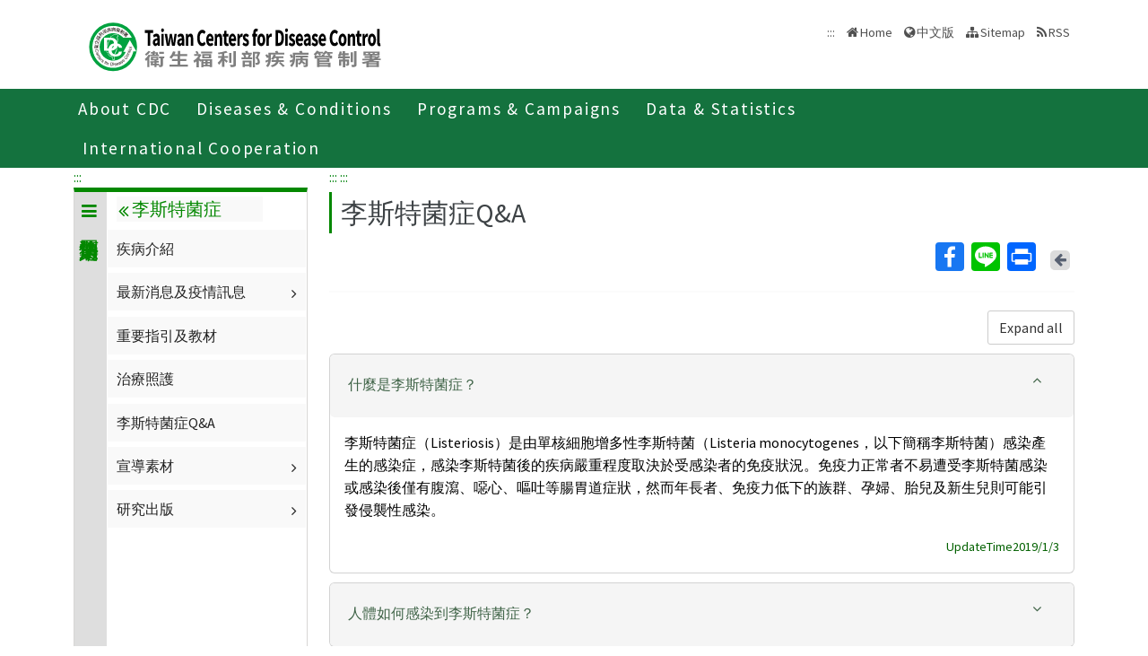

--- FILE ---
content_type: text/html; charset=utf-8
request_url: https://www.cdc.gov.tw/En/Category/QAPage/nZBPsGHgzzW-Ujb84O0gXw
body_size: 19581
content:

<!DOCTYPE html>
<html lang="en">
<head>
    <title>李斯特菌症Q&amp;amp;A - Taiwan Centers for Disease Control</title>
    <meta http-equiv="Content-Type" content="text/html; charset=UTF-8">
    <meta http-equiv="X-UA-Compatible" content="IE=edge">
    <meta name="viewport" content="width=device-width, initial-scale=1">
    <meta name="Accessible_website" content="This website has achieved Level AA compliance in web content accessibility testing." />
    <meta name="title" content="李斯特菌症Q&amp;amp;A" />
    <meta property="og:image" content="https://www.cdc.gov.tw/Images/logo_square.jpg" />
    <meta property="og:title" content="李斯特菌症Q&amp;amp;A" />
    <link rel="shortcut icon" href="/favicon.ico">
    <link href="//fonts.googleapis.com/css?family=Source+Sans+Pro" rel="stylesheet">
    
    <link href="/Content/bootstrap.min.css" rel="stylesheet"/>

    <link href="/Content/jquery-ui.min.css" rel="stylesheet"/>
<link href="/Content/animate.css" rel="stylesheet"/>
<link href="/Scripts/line-icons/line-icons.css" rel="stylesheet"/>
<link href="/Content/font-awesome.css" rel="stylesheet"/>
<link href="/Scripts/scrollbar/css/jquery.mCustomScrollbar.css" rel="stylesheet"/>
<link href="/Scripts/owl-carousel2/owlcarousel/assets/owl.carousel.min.css" rel="stylesheet"/>
<link href="/Scripts/owl-carousel2/owlcarousel/assets/owl.theme.default.min.css" rel="stylesheet"/>
<link href="/Content/icofont.css" rel="stylesheet"/>
<link href="/Scripts/line-icons-pro/styles.css" rel="stylesheet"/>
<link href="/Scripts/cubeportfolio/css/cubeportfolio.min.css" rel="stylesheet"/>
<link href="/Content/j_accessible.css" rel="stylesheet"/>
<link href="/Content/datatables.min.css" rel="stylesheet"/>
<link href="/Content/semantic.min.css" rel="stylesheet"/>
<link href="/Scripts/sky-forms-pro/skyforms/css/sky-forms-green.css" rel="stylesheet"/>
<link href="/Scripts/slick/slick.css" rel="stylesheet"/>
<link href="/Content/colorV3.css" rel="stylesheet"/>
<link href="/Content/hover-min.css" rel="stylesheet"/>
<link href="/Scripts/multilevelpushmenu/demo/covermode/covermode.css" rel="stylesheet"/>
<link href="/Content/style.css" rel="stylesheet"/>
<link href="/Content/fs-green-en.css" rel="stylesheet"/>
<link href="/Content/dataTables.bootstrap5.min.css" rel="stylesheet"/>
<link href="/Content/ie10-viewport-bug-workaround.css" rel="stylesheet"/>


    <!-- 20190429 Norman GA -->
        <!-- Global site tag (gtag.js) - Google Analytics -->
        <script async src="https://www.googletagmanager.com/gtag/js?id=UA-38073643-3"></script>
        <script>
            window.dataLayer = window.dataLayer || [];
            function gtag() { dataLayer.push(arguments); }
            gtag('js', new Date());

            gtag('config', 'UA-38073643-3');
        </script>
    <script src="/Scripts/jquery-3.7.1.js"></script>

</head>
<body class="header-fixed horizontal-menu page-type_green2 style_ch">
    <div class="wrapper">
        <!--=== Header  ===-->
        <div id="header">
            <header class="header-v5 header-static">
                <noscript>
                    <p style="text-align: center;">"Your browser does not support JavaScript. If the webpage function is not working properly, please enable the browser JavaScript status."</p>
                </noscript>
                <a title="Skip to content" onclick="toAnchor('ContentFirstLink')" onkeypress="javascript: if(event.keyCode == 13 || event.keyCode == 32) toAnchor('ContentFirstLink')" href="javascript:void(0)" class="sr-only sr-only-focusable" id="skippy">
                    <span class="skiplink-text">Center block ALT+C</span>
                </a>
                <nav class="navbar navbar-default mega-menu">
                    <div class="container">
                        <div class="navbar-header">
                            <!-- <button type="button" class="navbar-toggle" data-bs-toggle="collapse" data-bs-target=".navbar-responsive-collapse">
                                <span class="sr-only">Toggle navigation</span>
                                <span class="icon-bar"></span>
                                <span class="icon-bar"></span>
                                <span class="icon-bar"></span>
                            </button> -->
                            <a class="language_btn" href="/" title="中文版">中</a>
                            <div class="menu-toggle">
                                <div class="hamburger">
                                    <span></span>
                                    <span></span>
                                    <span></span>
                                </div>
                                <div class="cross">
                                    <span></span>
                                    <span></span>
                                </div>
                            </div>
                            <h1 class="logoh1">
                                <a class="navbar-brand" href="/En" title="Centers for Disease Control,R.O.C.(Taiwan)">
                                    <img src="/Images/logo_2.svg" alt="Centers for Disease Control,R.O.C.(Taiwan) Logo">
                                </a>
                            </h1>
                        </div>
                        <div class="d-none d-md-block pull-right">
                            <ul class="navbar-ul">
                                <li>
                                    <a accesskey="U" href="#accesskeyU" id="accesskeyU" title="Upper block"><span>:::</span></a>
                                </li>
                                <li>
                                    <a href="/En" title="Home">Home</a>
                                </li>
                                <li>
                                    <a href="/" id="JQ_mainLanguage" title="中文版">中文版</a>
                                </li>
                                <li>
                                    <a href="/En/Home/Sitemap" title="Sitemap">Sitemap</a>
                                </li>
                                <li>
                                    <a href="/En/RSS" title="RSS">RSS</a>
                                </li>
                            </ul>
                        </div>
                    </div>
                </nav>
                <div class="bar bar2"  id="fixnav">
    <div class="barsearch" style="position:relative;">
        <label for="total_search" class="">Total station search</label>
        <input type="text" value="" accesskey="S" class="text KeyWord" placeholder="Total station search" title="Total station search" id="KW">
        <input type="submit" value="search" id="total_search" title="search" class="btn barsearchBtn">
    </div>
    <div class="container">
        <div class="bar-inner d-print-none">
                <ul>
                        <li class="mega">
                            <a href="javascript:;" title="About CDC">About CDC<span class="arrow"></span></a>
                            

                                <div class="mega">
                                    <div class="container">
                                        <ul class="sub-menu">
                                                <li>
                                                    <a href="/En/Category/MPage/BImRdhwVTXGxnmKbziHCew" 
                                                       title="About CDC ">About CDC </a>
                                                </li>
                                                <li>
                                                    <a href="/En/Category/Page/yZOu-4cGeu77HDyzE0ojqg" 
                                                       title="Policies">Policies</a>
                                                </li>
                                                <li>
                                                    <a href="/En/Category/MPage/gL7-bARtHyNdrDq882pJ9Q" 
                                                       title="NHCC">NHCC</a>
                                                </li>
                                                <li>
                                                    <a href="/En/Category/List/2TexgUWW98X_wFGdwgN8CA" 
                                                       title="Acts and Regulations">Acts and Regulations</a>
                                                </li>
                                                <li>
                                                    <a href="/En/Category/List/LDT6SzVDm0ou82bM3TtkbQ" 
                                                       title="Publications">Publications</a>
                                                </li>
                                        </ul>
                                    </div>
                                </div>
                        </li>
                        <li class="mega">
                            <a href="javascript:;" title="Diseases &amp; Conditions">Diseases &amp; Conditions<span class="arrow"></span></a>
                            

                                <div class="mega">
                                    <div class="container">
                                        <ul class="sub-menu">
                                                <li>
                                                    <a href="/En/Category/NewsPage/bg0g_VU_Ysrgkes_KRUDgQ" 
                                                       title="Important Diseases">Important Diseases</a>
                                                </li>
                                                <li>
                                                    <a href="/En/Category/ListPage/nbvOxj5T7SmkLuzFbc2Xfw" 
                                                       title="Travelers’ Health">Travelers’ Health</a>
                                                </li>
                                                <li>
                                                    <a href="/En/Category/List/QYQULZMVqPX208l4PouTsQ" 
                                                       title="Quarantine">Quarantine</a>
                                                </li>
                                                <li>
                                                    <a href="/en/CountryEpidLevel/Index/FlUeeh-EO5ThriInHWnXPg" 
                                                       title="Travel Health Notices">Travel Health Notices</a>
                                                </li>
                                                <li>
                                                    <a href="/En/Category/ListPage/C4w0xUaCBCKzdd6BxDGWcA" 
                                                       title="Foreigners’ Health">Foreigners’ Health</a>
                                                </li>
                                                <li>
                                                    <a href="/En/Category/ListPage/_P6IYUu810pMdu2FcTPp4g" 
                                                       title="Infection  Control and Biosafety">Infection  Control and Biosafety</a>
                                                </li>
                                                <li>
                                                    <a href="/En/Category/ListPage/4TFK95zgsUb9k8XYFFj2Dw" 
                                                       title="Vaccine-Preventable Diseases Control">Vaccine-Preventable Diseases Control</a>
                                                </li>
                                        </ul>
                                    </div>
                                </div>
                        </li>
                        <li class="mega">
                            <a href="javascript:;" title="Programs &amp; Campaigns">Programs &amp; Campaigns<span class="arrow"></span></a>
                            

                                <div class="mega">
                                    <div class="container">
                                        <ul class="sub-menu">
                                                <li>
                                                    <a href="/En/Category/ListPage/LznCrWzOimI5inUxwk5dCw" 
                                                       title="Research &amp; Development">Research &amp; Development</a>
                                                </li>
                                                <li>
                                                    <a href="/En/Category/ListPage/2fbGet7KwqEwnjGAy-Zbyg" 
                                                       title="End TB Special Project">End TB Special Project</a>
                                                </li>
                                                <li>
                                                    <a href="/En/Category/ListPage/Otpn7pDwnMd2UoVG-QEzdw" 
                                                       title="Preparedness and Response">Preparedness and Response</a>
                                                </li>
                                                <li>
                                                    <a href="/En/Category/List/J2iIZ93rQ-WuCf9Og5Dhkg" 
                                                       title="Field Epidemiology Training Program">Field Epidemiology Training Program</a>
                                                </li>
                                                <li>
                                                    <a href="https://ah.cdc.gov.tw/plan?lang=en-US" target=_blank
                                                       title="Research Reports(open new tab)">Research Reports</a>
                                                </li>
                                                <li>
                                                    <a href="/En/Category/Page/2Pv81zFzFWCLfqUVX8kSpQ" 
                                                       title="Internship(training) Programs Guidelines ">Internship(training) Programs Guidelines </a>
                                                </li>
                                        </ul>
                                    </div>
                                </div>
                        </li>
                        <li class="mega">
                            <a href="javascript:;" title="Data &amp; Statistics">Data &amp; Statistics<span class="arrow"></span></a>
                            

                                <div class="mega">
                                    <div class="container">
                                        <ul class="sub-menu">
                                                <li>
                                                    <a href="http://nidss.cdc.gov.tw/en/" target=_blank
                                                       title="Taiwan National Infectious Disease Statistics System  (open new tab)">Taiwan National Infectious Disease Statistics System  </a>
                                                </li>
                                                <li>
                                                    <a href="/En/Category/MPage/kt6yIoEGURtMQubQ3nQ7pA" 
                                                       title="Statistics of HIV/AIDS">Statistics of HIV/AIDS</a>
                                                </li>
                                                <li>
                                                    <a href="/En/Category/MPage/3AqyaZ-ycOjQyRx3LoC8vw" 
                                                       title="Disease Surveillance Express">Disease Surveillance Express</a>
                                                </li>
                                                <li>
                                                    <a href="/En/Category/MPage/Utv3lzlSnTK-t6inZrBZsw" 
                                                       title="Influenza Express ">Influenza Express </a>
                                                </li>
                                                <li>
                                                    <a href="/En/Category/List/Nim1Frm1C1ELxEhJ_hdJBg" 
                                                       title="National Notifiable Disease Surveillance Report">National Notifiable Disease Surveillance Report</a>
                                                </li>
                                                <li>
                                                    <a href="/En/Category/List/IAe9Py7AdyjT6YTT7i5P_w" 
                                                       title="Weekly Report of Enterovirus Infection">Weekly Report of Enterovirus Infection</a>
                                                </li>
                                                <li>
                                                    <a href="/En/Category/Page/J63NmsvevBg2u3I2qYBenw" 
                                                       title="Taiwan Healthcare-associated infection and Antimicrobial resistance Surveillance System	">Taiwan Healthcare-associated infection and Antimicrobial resistance Surveillance System	</a>
                                                </li>
                                                <li>
                                                    <a href="https://data.cdc.gov.tw/en" target=_blank
                                                       title="Taiwan CDC Open Data Portal(open new tab)">Taiwan CDC Open Data Portal</a>
                                                </li>
                                        </ul>
                                    </div>
                                </div>
                        </li>
                        <li class="mega">
                            <a href="javascript:;" title="International Cooperation">International Cooperation<span class="arrow"></span></a>
                            

                                <div class="mega">
                                    <div class="container">
                                        <ul class="sub-menu">
                                                <li>
                                                    <a href="/En/Category/Page/pLGVAwA60glWsIoMUWKNYA" 
                                                       title="Taiwan IHR National Focal Point Contact Information">Taiwan IHR National Focal Point Contact Information</a>
                                                </li>
                                                <li>
                                                    <a href="/En/Category/NewsPage/nTLIg2iVdTYMcFtxIANyxQ" 
                                                       title="International Cooperation">International Cooperation</a>
                                                </li>
                                                <li>
                                                    <a href="/En/Category/NewsPage/bKUUp3SkwnUaa5Pjo9LAGQ" 
                                                       title="International Conference">International Conference</a>
                                                </li>
                                                <li>
                                                    <a href="/En/Category/ListPage/kvQqUHCdM9cxuhnirg0RRQ" 
                                                       title="APEC Related Events">APEC Related Events</a>
                                                </li>
                                                <li>
                                                    <a href="/En/Category/ListPage/11j9dlRDh0tALmgZW2Unng" 
                                                       title="Foreign Visitors">Foreign Visitors</a>
                                                </li>
                                                <li>
                                                    <a href="/En/Category/ListPage/cGY1HWQKvPhQ_7tXVpJ6fA" 
                                                       title="Relative Resources">Relative Resources</a>
                                                </li>
                                                <li>
                                                    <a href="/En/Category/ListPage/vTqa2P1-DszNvFATrLYZeA" 
                                                       title="School Visits">School Visits</a>
                                                </li>
                                        </ul>
                                    </div>
                                </div>
                        </li>
                </ul>
        </div>
    </div>
</div>

                <!-- End Navbar -->
            </header>
        </div>
        <!--=== End Header ===-->
        <section class="RWDTop">
    <!--麵包屑 start -->
    


<div class="container">
    <ol class="cd-breadcrumb custom-separator">
        <li>
            <img class="location_home" src="/Images/home.svg" alt="" /><a href="/En" title="Home">Home</a>
        </li>
                <li>
                    
                    <a href="/En/Category/List/YO8ijNELGNv7z-E1M3oBtQ" title="傳染病與防疫專題">
                        傳染病與防疫專題
                    </a>
                </li>
                <li>
                    
                    <a href="/Disease/Index" title="傳染病介紹">
                        傳染病介紹
                    </a>
                </li>
                <li>
                    
                    <a href="/En/Category/List/0W-70uRwW2zPRHdyCP2v4g" title="第四類法定傳染病">
                        第四類法定傳染病
                    </a>
                </li>
                <li>
                    
                    <a href="https://www.cdc.gov.tw/Disease/SubIndex/yrsLujIBevFlvrtmgzz7Tg" title="李斯特菌症">
                        李斯特菌症
                    </a>
                </li>
                <li>
                    
                    <a href="/En/Category/QAPage/nZBPsGHgzzW-Ujb84O0gXw" title="李斯特菌症Q&amp;A">
                        李斯特菌症Q&amp;A
                    </a>
                </li>
    </ol>
</div>


    <!--麵包屑 end-->
        <div class="container">
            <div class="row">
                <div class="col-md-3 d-none d-sm-block">
                    
<div class="contect_in_menu_1">
        <div class="multilevel_nav menu_box " data-level="1">
            <div class="h3 no"><span class="multilevel_title"><i class="fa fa-reorder"></i>第四類法定傳染病</span></div>
            <div class="multilevel_span" data-level="1"><a href="#" style="visibility: visible;display: block;background: none;padding: 0px;margin: 0px;" title="第四類法定傳染病"><i class="fa fa-reorder"></i>第四類法定傳染病</a></div>
            
            <ul>
                            <li>
                                <a href="#" id="14671" title="新冠併發重症"><i class="fa fa-angle-right" aria-hidden="true"></i>新冠併發重症</a>
                                <div class="menu_box" data-level="2">
                                    <div class="h3">
                                        <div class="multilevel_title">
                                          <a href="#" class="multilevel_span_1" title="新冠併發重症">
                                            <i class="fa fa-angle-double-left"></i>
                                            新冠併發重症
                                          </a>
                                        </div>
                                    </div>

                                    <div class="multilevel_span" data-level="2">
                                        <a href="#" style="visibility: visible;display: block;background: none;padding: 0px;margin: 0px;" class="multilevel_span_2" title="新冠併發重症"><i class="fa fa-angle-double-left"></i>新冠併發重症</a>
                                    </div>
                                    <ul>
                                                    <li>
                                                        

            <a href="/En/Category/Page/vleOMKqwuEbIMgqaTeXG8A" title="疾病介紹" id="14672" >疾病介紹</a>


                                                    </li>
                                                    <li>
                                                        <a href="#" id="14673" title="新聞稿及疫情訊息"><i class="fa fa-angle-right" aria-hidden="true"></i>新聞稿及疫情訊息</a>
                                                        <div class="menu_box" data-level="3">
                                                            <div class="h3">
                                                                <a href="#" class="multilevel_title" title="新聞稿及疫情訊息">
                                                                    <i class="fa fa-angle-double-left"></i>
                                                                    <span class="multilevel_span_1">新聞稿及疫情訊息</span>
                                                                </a>
                                                            </div>
                                                            <span class="multilevel_span" data-level="3">
                                                                <i class="fa fa-angle-double-left"></i>
                                                                <span class="multilevel_span_2">新聞稿及疫情訊息</span>
                                                            </span>
                                                            <ul>
                                                                        <li>
                                                                            

        <a href="/En/Category/NewsPage/EmXemht4IT-IRAPrAnyG9A" title="新聞稿" id="14678" >新聞稿</a>


                                                                        </li>
                                                                        <li>
                                                                            

            <a href="https://nidss.cdc.gov.tw/nndss/disease?id=19SC" title="統計資料查詢(open new tab)" id="15333" target=_blank onclick="AddReadCount(UtilitySubjects,11088)">統計資料查詢</a>


                                                                        </li>
                                                                        <li>
                                                                            

        <a href="/En/Category/NewsPage/wUSsVJVXn1I1VVTOv7_3bA" title="致醫界通函" id="14679" >致醫界通函</a>


                                                                        </li>
                                                                        <li>
                                                                            

        <a href="/TravelEpidemic/List/4x3Ks7o9L_pvqjGI6c5N1Q?diseaseId=N6XvFa1YP9CXYdB0kNSA9A" title="國際重要疫情" id="14689" >國際重要疫情</a>


                                                                        </li>
                                                                        <li>
                                                                            

        <a href="https://www.cdc.gov.tw/CountryEpidLevel/Index/NlUwZUNvckRWQ09CbDJkRVFjaExjUT09" title="國際旅遊疫情建議等級" id="14691" >國際旅遊疫情建議等級</a>


                                                                        </li>
                                                                        <li>
                                                                            

        <a href="/En/Category/NewsPage/DmymtvYDMUsWZlQwgRwTTg" title="公告" id="14722" >公告</a>


                                                                        </li>
                                                                        <li>
                                                                            

            <a href="https://www.cdc.gov.tw/Category/MPage/iclxC6BjjFmtM1oT54EVuw" title="COVID-19疫情週報" id="15416" >COVID-19疫情週報</a>


                                                                        </li>
                                                            </ul>
                                                        </div>
                                                    </li>
                                                    <li>
                                                        <a href="#" id="14793" title="重要指引及教材"><i class="fa fa-angle-right" aria-hidden="true"></i>重要指引及教材</a>
                                                        <div class="menu_box" data-level="3">
                                                            <div class="h3">
                                                                <a href="#" class="multilevel_title" title="重要指引及教材">
                                                                    <i class="fa fa-angle-double-left"></i>
                                                                    <span class="multilevel_span_1">重要指引及教材</span>
                                                                </a>
                                                            </div>
                                                            <span class="multilevel_span" data-level="3">
                                                                <i class="fa fa-angle-double-left"></i>
                                                                <span class="multilevel_span_2">重要指引及教材</span>
                                                            </span>
                                                            <ul>
                                                                        <li>
                                                                            

        <a href="/En/Category/MPage/ojEQ3cf_Ybhl213Mrk1oDQ" title="新冠併發重症防治工作手冊" id="15325" >新冠併發重症防治工作手冊</a>


                                                                        </li>
                                                                        <li>
                                                                            

        <a href="/En/Category/MPage/np0wef4IjYh9hvbiW2BnoQ" title="通報定義及採檢" id="14794" >通報定義及採檢</a>


                                                                        </li>
                                                                        <li>
                                                                            

            <a href="/En/Category/Page/xCSwc5oznwcqunujPc-qmQ" title="新型冠狀病毒(SARS-CoV-2)感染臨床處置指引" id="14797" >新型冠狀病毒(SARS-CoV-2)感染臨床處置指引</a>


                                                                        </li>
                                                                        <li>
                                                                            

            <a href="/En/Category/Page/2RwaF2FTAqBj2VHa1YAr3w" title="COVID-19 個案隔離治療費用支付原則" id="14815" >COVID-19 個案隔離治療費用支付原則</a>


                                                                        </li>
                                                                        <li>
                                                                            

        <a href="/En/Category/MPage/MdHJEv2ilMF5Du60W-jMrg" title="常見呼吸道病毒感染者建議事項" id="15408" >常見呼吸道病毒感染者建議事項</a>


                                                                        </li>
                                                            </ul>
                                                        </div>
                                                    </li>
                                                    <li>
                                                        <a href="#" id="14874" title="COVID-19疫苗"><i class="fa fa-angle-right" aria-hidden="true"></i>COVID-19疫苗</a>
                                                        <div class="menu_box" data-level="3">
                                                            <div class="h3">
                                                                <a href="#" class="multilevel_title" title="COVID-19疫苗">
                                                                    <i class="fa fa-angle-double-left"></i>
                                                                    <span class="multilevel_span_1">COVID-19疫苗</span>
                                                                </a>
                                                            </div>
                                                            <span class="multilevel_span" data-level="3">
                                                                <i class="fa fa-angle-double-left"></i>
                                                                <span class="multilevel_span_2">COVID-19疫苗</span>
                                                            </span>
                                                            <ul>
                                                                        <li>
                                                                            

        <a href="/En/Category/MPage/epjWGimoqASwhAN8X-5Nlw" title="疫苗簡介" id="14875" >疫苗簡介</a>


                                                                        </li>
                                                                        <li>
                                                                            

            <a href="/En/Category/Page/V_XD8H6OSUpaTIMWgopkNg" title="COVID-19疫苗接種計畫" id="14888" >COVID-19疫苗接種計畫</a>


                                                                        </li>
                                                                        <li>
                                                                            

            <a href="/En/Category/Page/2Fx-68M6m7mn8dDmLi_SwQ" title="114-115年度COVID-19疫苗接種計畫實施對象(公費對象)" id="16578" >114-115年度COVID-19疫苗接種計畫實施對象(公費對象)</a>


                                                                        </li>
                                                                        <li>
                                                                            

            <a href="https://vaxmap.cdc.gov.tw/" title="流感新冠疫苗及流感藥劑地圖(open new tab)" id="15104" target=_blank onclick="AddReadCount(UtilitySubjects,10931)">流感新冠疫苗及流感藥劑地圖</a>


                                                                        </li>
                                                                        <li>
                                                                            

        <a href="/En/Category/List/u4l1b_gHhf9WDjhEtRmRRw" title="公費COVID-19疫苗接種院所" id="14897" >公費COVID-19疫苗接種院所</a>


                                                                        </li>
                                                                        <li>
                                                                            

        <a href="/En/Category/MPage/a1T13boRpGuOdPref_SRrA" title="自費COVID-19疫苗接種院所" id="16579" >自費COVID-19疫苗接種院所</a>


                                                                        </li>
                                                                        <li>
                                                                            

        <a href="/En/Category/MPage/4P2oowuEp0CoDlob356s8g" title="COVID-19 疫苗接種須知、接種評估及意願書" id="15050" >COVID-19 疫苗接種須知、接種評估及意願書</a>


                                                                        </li>
                                                                        <li>
                                                                            

        <a href="/En/Category/List/Igyl_J16ojj253yuUWeKHg" title="相關指引" id="15001" >相關指引</a>


                                                                        </li>
                                                                        <li>
                                                                            

        <a href="/En/Category/List/Dq7GIwfpZj0TlfqvYBDRAQ" title="COVID-19疫苗Q&amp;A" id="14889" >COVID-19疫苗Q&amp;A</a>


                                                                        </li>
                                                                        <li>
                                                                            

        <a href="/En/Category/MPage/Q8n9n-Q4aBpRrGnKVGFkng" title="COVID-19疫苗接種後不良事件通報" id="14959" >COVID-19疫苗接種後不良事件通報</a>


                                                                        </li>
                                                                        <li>
                                                                            

            <a href="https://www.cdc.gov.tw/Category/List/W2EoTuScoXvFk8a2KpFXeA" title="預防接種受害救濟" id="14881"  onclick="AddReadCount(UtilitySubjects,10700)">預防接種受害救濟</a>


                                                                        </li>
                                                                        <li>
                                                                            

            <a href="/En/Category/Page/9jFXNbCe-sFK9EImRRi2Og" title="COVID-19疫苗統計資料" id="14902" >COVID-19疫苗統計資料</a>


                                                                        </li>
                                                                        <li>
                                                                            

        <a href="/En/Category/List/VlgYTOtu0avJ1q3ZnwjHkQ" title="教育訓練" id="14904" >教育訓練</a>


                                                                        </li>
                                                                        <li>
                                                                            

        <a href="/En/Category/List/leXv9y8URsUVXolQaw5_CA" title="宣導品" id="14954" >宣導品</a>


                                                                        </li>
                                                            </ul>
                                                        </div>
                                                    </li>
                                                    <li>
                                                        <a href="#" id="14736" title="COVID-19用藥專區"><i class="fa fa-angle-right" aria-hidden="true"></i>COVID-19用藥專區</a>
                                                        <div class="menu_box" data-level="3">
                                                            <div class="h3">
                                                                <a href="#" class="multilevel_title" title="COVID-19用藥專區">
                                                                    <i class="fa fa-angle-double-left"></i>
                                                                    <span class="multilevel_span_1">COVID-19用藥專區</span>
                                                                </a>
                                                            </div>
                                                            <span class="multilevel_span" data-level="3">
                                                                <i class="fa fa-angle-double-left"></i>
                                                                <span class="multilevel_span_2">COVID-19用藥專區</span>
                                                            </span>
                                                            <ul>
                                                                        <li>
                                                                            

        <a href="/En/Category/List/FLxJE36H3h5ud4aEriLU5w" title="非本國籍人士COVID-19自費看診醫療院所" id="15220" >非本國籍人士COVID-19自費看診醫療院所</a>


                                                                        </li>
                                                                        <li>
                                                                            

        <a href="/En/Category/List/RseL-eiUxo_EaUnzCz11gQ" title="COVID-19 治療用藥領用方案" id="14829" >COVID-19 治療用藥領用方案</a>


                                                                        </li>
                                                            </ul>
                                                        </div>
                                                    </li>
                                                    <li>
                                                        

        <a href="/En/Category/MPage/J2kpDGSzvBVJJUYjK1dNhQ" title="重要表單" id="14690" >重要表單</a>


                                                    </li>
                                                    <li>
                                                        

        <a href="/En/Category/MPage/I92jtldmxZO_oolFPzP9HQ" title="醫療照護機構感染管制相關指引" id="14792" >醫療照護機構感染管制相關指引</a>


                                                    </li>
                                                    <li>
                                                        <a href="#" id="14676" title="宣導素材"><i class="fa fa-angle-right" aria-hidden="true"></i>宣導素材</a>
                                                        <div class="menu_box" data-level="3">
                                                            <div class="h3">
                                                                <a href="#" class="multilevel_title" title="宣導素材">
                                                                    <i class="fa fa-angle-double-left"></i>
                                                                    <span class="multilevel_span_1">宣導素材</span>
                                                                </a>
                                                            </div>
                                                            <span class="multilevel_span" data-level="3">
                                                                <i class="fa fa-angle-double-left"></i>
                                                                <span class="multilevel_span_2">宣導素材</span>
                                                            </span>
                                                            <ul>
                                                                        <li>
                                                                            

        <a href="https://www.cdc.gov.tw/Advocacy?en=1" title="多國語言素材" id="14685" >多國語言素材</a>


                                                                        </li>
                                                                        <li>
                                                                            

        <a href="https://www.cdc.gov.tw/Advocacy/SubIndex/2xHloQ6fXNagOKPnayrjgQ?diseaseId=N6XvFa1YP9CXYdB0kNSA9A&amp;tab=1" title="多媒體" id="14680" >多媒體</a>


                                                                        </li>
                                                                        <li>
                                                                            

        <a href="https://www.cdc.gov.tw/Advocacy/SubIndex/2xHloQ6fXNagOKPnayrjgQ?diseaseId=N6XvFa1YP9CXYdB0kNSA9A&amp;tab=2" title="海報" id="14681" >海報</a>


                                                                        </li>
                                                                        <li>
                                                                            

        <a href="https://www.cdc.gov.tw/Advocacy/SubIndex/2xHloQ6fXNagOKPnayrjgQ?diseaseId=N6XvFa1YP9CXYdB0kNSA9A&amp;tab=3" title="單張" id="14682" >單張</a>


                                                                        </li>
                                                                        <li>
                                                                            

        <a href="https://www.cdc.gov.tw/Advocacy/SubIndex/2xHloQ6fXNagOKPnayrjgQ?diseaseId=N6XvFa1YP9CXYdB0kNSA9A&amp;tab=4" title="手冊" id="14683" >手冊</a>


                                                                        </li>
                                                                        <li>
                                                                            

        <a href="https://www.cdc.gov.tw/Advocacy/SubIndex/2xHloQ6fXNagOKPnayrjgQ?diseaseId=N6XvFa1YP9CXYdB0kNSA9A&amp;tab=5" title="廣播" id="14684" >廣播</a>


                                                                        </li>
                                                                        <li>
                                                                            

            <a href="/En/Category/Page/J5D1ELyK5eLAeLXIXEZZXA" title="咳嗽禮節" id="14825" >咳嗽禮節</a>


                                                                        </li>
                                                            </ul>
                                                        </div>
                                                    </li>
                                                    <li>
                                                        

        <a href="/En/Category/MPage/1ptYuzMUqvZ6J2QOzSLk6A" title="數位學習課程" id="15046" >數位學習課程</a>


                                                    </li>
                                                    <li>
                                                        <a href="#" id="14698" title="Q&amp;A"><i class="fa fa-angle-right" aria-hidden="true"></i>Q&amp;A</a>
                                                        <div class="menu_box" data-level="3">
                                                            <div class="h3">
                                                                <a href="#" class="multilevel_title" title="Q&amp;A">
                                                                    <i class="fa fa-angle-double-left"></i>
                                                                    <span class="multilevel_span_1">Q&amp;A</span>
                                                                </a>
                                                            </div>
                                                            <span class="multilevel_span" data-level="3">
                                                                <i class="fa fa-angle-double-left"></i>
                                                                <span class="multilevel_span_2">Q&amp;A</span>
                                                            </span>
                                                            <ul>
                                                                        <li>
                                                                            

        <a href="/En/Category/QAPage/B5ttQxRgFUZlRFPS1dRliw" title="本署Q&amp;A" id="14688" >本署Q&amp;A</a>


                                                                        </li>
                                                            </ul>
                                                        </div>
                                                    </li>
                                                    <li>
                                                        <a href="#" id="14833" title="研究出版"><i class="fa fa-angle-right" aria-hidden="true"></i>研究出版</a>
                                                        <div class="menu_box" data-level="3">
                                                            <div class="h3">
                                                                <a href="#" class="multilevel_title" title="研究出版">
                                                                    <i class="fa fa-angle-double-left"></i>
                                                                    <span class="multilevel_span_1">研究出版</span>
                                                                </a>
                                                            </div>
                                                            <span class="multilevel_span" data-level="3">
                                                                <i class="fa fa-angle-double-left"></i>
                                                                <span class="multilevel_span_2">研究出版</span>
                                                            </span>
                                                            <ul>
                                                                        <li>
                                                                            

            <a href="https://ah.cdc.gov.tw/planSearch?title=COVID-19" title="歷年研究計劃(open new tab)" id="16516" target=_blank>歷年研究計劃</a>


                                                                        </li>
                                                                        <li>
                                                                            

        <a href="/InfectionReport/List/Gz4wc276lI9xu7oDtzAfkQ?pageId=vropP_BL-TpPDvG94ABqZA&amp;diseaseId=N6XvFa1YP9CXYdB0kNSA9A" title="圖書" id="15409" >圖書</a>


                                                                        </li>
                                                                        <li>
                                                                            

        <a href="https://www.cdc.gov.tw/EpidemicTheme/List/izqmDeJPt0BP5CXIQSQURw?diseaseId=N6XvFa1YP9CXYdB0kNSA9A" title="疫情報導" id="14834" >疫情報導</a>


                                                                        </li>
                                                            </ul>
                                                        </div>
                                                    </li>
                                    </ul>
                                </div>
                            </li>
                            <li>
                                <a href="#" id="9707" title="李斯特菌症"><i class="fa fa-angle-right" aria-hidden="true"></i>李斯特菌症</a>
                                <div class="menu_box" data-level="2">
                                    <div class="h3">
                                        <div class="multilevel_title">
                                          <a href="#" class="multilevel_span_1" title="李斯特菌症">
                                            <i class="fa fa-angle-double-left"></i>
                                            李斯特菌症
                                          </a>
                                        </div>
                                    </div>

                                    <div class="multilevel_span" data-level="2">
                                        <a href="#" style="visibility: visible;display: block;background: none;padding: 0px;margin: 0px;" class="multilevel_span_2" title="李斯特菌症"><i class="fa fa-angle-double-left"></i>李斯特菌症</a>
                                    </div>
                                    <ul>
                                                    <li>
                                                        

            <a href="/En/Category/Page/D2jaDnTee15U7SFPbWEuKg" title="疾病介紹" id="9708" >疾病介紹</a>


                                                    </li>
                                                    <li>
                                                        <a href="#" id="9709" title="最新消息及疫情訊息"><i class="fa fa-angle-right" aria-hidden="true"></i>最新消息及疫情訊息</a>
                                                        <div class="menu_box" data-level="3">
                                                            <div class="h3">
                                                                <a href="#" class="multilevel_title" title="最新消息及疫情訊息">
                                                                    <i class="fa fa-angle-double-left"></i>
                                                                    <span class="multilevel_span_1">最新消息及疫情訊息</span>
                                                                </a>
                                                            </div>
                                                            <span class="multilevel_span" data-level="3">
                                                                <i class="fa fa-angle-double-left"></i>
                                                                <span class="multilevel_span_2">最新消息及疫情訊息</span>
                                                            </span>
                                                            <ul>
                                                                        <li>
                                                                            

        <a href="/En/Category/NewsPage/oMD_XFFqZxNdJpjF6JbiLw" title="新聞稿" id="9710" >新聞稿</a>


                                                                        </li>
                                                                        <li>
                                                                            

            <a href="https://nidss.cdc.gov.tw/ch/SingleDisease.aspx?dc=1&amp;dt=4&amp;disease=027" title="統計資料查詢(open new tab)" id="9711" target=_blank onclick="AddReadCount(UtilitySubjects,6195)">統計資料查詢</a>


                                                                        </li>
                                                                        <li>
                                                                            

        <a href="/TravelEpidemic/List/SjVzc2pNallyNmFKOUZLV2RNNUN4Zz09?diseaseId=eXJzTHVqSUJldkZsdnJ0bWd6ejdUZz09" title="國際重要疫情" id="9712" >國際重要疫情</a>


                                                                        </li>
                                                            </ul>
                                                        </div>
                                                    </li>
                                                    <li>
                                                        

        <a href="/En/Category/MPage/9zXaeME0mKiLpgGTUZt4Pg" title="重要指引及教材" id="9713" >重要指引及教材</a>


                                                    </li>
                                                    <li>
                                                        

        <a href="/En/Category/MPage/vYVK5knfz6EJ5DEo7NjZpg" title="治療照護" id="9714" >治療照護</a>


                                                    </li>
                                                    <li>
                                                        

        <a href="/En/Category/QAPage/nZBPsGHgzzW-Ujb84O0gXw" title="李斯特菌症Q&amp;A" id="9715" >李斯特菌症Q&amp;A</a>


                                                    </li>
                                                    <li>
                                                        <a href="#" id="9716" title="宣導素材"><i class="fa fa-angle-right" aria-hidden="true"></i>宣導素材</a>
                                                        <div class="menu_box" data-level="3">
                                                            <div class="h3">
                                                                <a href="#" class="multilevel_title" title="宣導素材">
                                                                    <i class="fa fa-angle-double-left"></i>
                                                                    <span class="multilevel_span_1">宣導素材</span>
                                                                </a>
                                                            </div>
                                                            <span class="multilevel_span" data-level="3">
                                                                <i class="fa fa-angle-double-left"></i>
                                                                <span class="multilevel_span_2">宣導素材</span>
                                                            </span>
                                                            <ul>
                                                                        <li>
                                                                            

        <a href="https://www.cdc.gov.tw/Advocacy/SubIndex/2xHloQ6fXNagOKPnayrjgQ?diseaseId=yrsLujIBevFlvrtmgzz7Tg&amp;tab=1" title="多媒體" id="9717" >多媒體</a>


                                                                        </li>
                                                                        <li>
                                                                            

        <a href="https://www.cdc.gov.tw/Advocacy/SubIndex/2xHloQ6fXNagOKPnayrjgQ?diseaseId=yrsLujIBevFlvrtmgzz7Tg&amp;tab=2" title="海報" id="9718" >海報</a>


                                                                        </li>
                                                                        <li>
                                                                            

        <a href="https://www.cdc.gov.tw/Advocacy/SubIndex/2xHloQ6fXNagOKPnayrjgQ?diseaseId=yrsLujIBevFlvrtmgzz7Tg&amp;tab=3" title="單張" id="9719" >單張</a>


                                                                        </li>
                                                                        <li>
                                                                            

        <a href="https://www.cdc.gov.tw/Advocacy/SubIndex/2xHloQ6fXNagOKPnayrjgQ?diseaseId=yrsLujIBevFlvrtmgzz7Tg&amp;tab=4" title="手冊" id="9720" >手冊</a>


                                                                        </li>
                                                                        <li>
                                                                            

        <a href="https://www.cdc.gov.tw/Advocacy/SubIndex/2xHloQ6fXNagOKPnayrjgQ?diseaseId=yrsLujIBevFlvrtmgzz7Tg&amp;tab=5" title="廣播" id="9721" >廣播</a>


                                                                        </li>
                                                                        <li>
                                                                            

        <a href="https://www.cdc.gov.tw/Advocacy/SubIndex/2xHloQ6fXNagOKPnayrjgQ?diseaseId=yrsLujIBevFlvrtmgzz7Tg&amp;tab=6" title="其他" id="9722" >其他</a>


                                                                        </li>
                                                            </ul>
                                                        </div>
                                                    </li>
                                                    <li>
                                                        <a href="#" id="9723" title="研究出版"><i class="fa fa-angle-right" aria-hidden="true"></i>研究出版</a>
                                                        <div class="menu_box" data-level="3">
                                                            <div class="h3">
                                                                <a href="#" class="multilevel_title" title="研究出版">
                                                                    <i class="fa fa-angle-double-left"></i>
                                                                    <span class="multilevel_span_1">研究出版</span>
                                                                </a>
                                                            </div>
                                                            <span class="multilevel_span" data-level="3">
                                                                <i class="fa fa-angle-double-left"></i>
                                                                <span class="multilevel_span_2">研究出版</span>
                                                            </span>
                                                            <ul>
                                                                        <li>
                                                                            

            <a href="https://ah.cdc.gov.tw/planSearch?title=李斯特菌症" title="歷年研究計劃(open new tab)" id="16517" target=_blank>歷年研究計劃</a>


                                                                        </li>
                                                                        <li>
                                                                            

        <a href="/InfectionReport/List/Xpjlrfy2rAWVAj-hzKg77w?pageId=vropP_BL-TpPDvG94ABqZA&amp;diseaseId=yrsLujIBevFlvrtmgzz7Tg" title="圖書" id="9725" >圖書</a>


                                                                        </li>
                                                                        <li>
                                                                            

        <a href="https://www.cdc.gov.tw/EpidemicTheme/List/BoaCGtdw2_NOEO0GYyIv-Q?diseaseId=yrsLujIBevFlvrtmgzz7Tg" title="疫情報導" id="13029" >疫情報導</a>


                                                                        </li>
                                                            </ul>
                                                        </div>
                                                    </li>
                                    </ul>
                                </div>
                            </li>
                            <li>
                                <a href="#" id="10004" title="水痘併發症"><i class="fa fa-angle-right" aria-hidden="true"></i>水痘併發症</a>
                                <div class="menu_box" data-level="2">
                                    <div class="h3">
                                        <div class="multilevel_title">
                                          <a href="#" class="multilevel_span_1" title="水痘併發症">
                                            <i class="fa fa-angle-double-left"></i>
                                            水痘併發症
                                          </a>
                                        </div>
                                    </div>

                                    <div class="multilevel_span" data-level="2">
                                        <a href="#" style="visibility: visible;display: block;background: none;padding: 0px;margin: 0px;" class="multilevel_span_2" title="水痘併發症"><i class="fa fa-angle-double-left"></i>水痘併發症</a>
                                    </div>
                                    <ul>
                                                    <li>
                                                        

            <a href="/En/Category/Page/m2anWUpEIF-iJ4gcRqDwqg" title="疾病介紹" id="10005" >疾病介紹</a>


                                                    </li>
                                                    <li>
                                                        <a href="#" id="10006" title="最新消息及疫情訊息"><i class="fa fa-angle-right" aria-hidden="true"></i>最新消息及疫情訊息</a>
                                                        <div class="menu_box" data-level="3">
                                                            <div class="h3">
                                                                <a href="#" class="multilevel_title" title="最新消息及疫情訊息">
                                                                    <i class="fa fa-angle-double-left"></i>
                                                                    <span class="multilevel_span_1">最新消息及疫情訊息</span>
                                                                </a>
                                                            </div>
                                                            <span class="multilevel_span" data-level="3">
                                                                <i class="fa fa-angle-double-left"></i>
                                                                <span class="multilevel_span_2">最新消息及疫情訊息</span>
                                                            </span>
                                                            <ul>
                                                                        <li>
                                                                            

        <a href="/En/Category/NewsPage/auznxFBkDvf4BiV7L_oL1A" title="新聞稿" id="10007" >新聞稿</a>


                                                                        </li>
                                                                        <li>
                                                                            

        <a href="/En/Category/NewsPage/fBDEq8nlFEMMU4H6lb5UxA" title="致醫界通函" id="10008" >致醫界通函</a>


                                                                        </li>
                                                                        <li>
                                                                            

            <a href="https://nidss.cdc.gov.tw/ch/SingleDisease.aspx?dc=1&amp;dt=4&amp;disease=052VC" title="統計資料查詢(open new tab)" id="10009" target=_blank onclick="AddReadCount(UtilitySubjects,6279)">統計資料查詢</a>


                                                                        </li>
                                                                        <li>
                                                                            

        <a href="/TravelEpidemic/List/a2RQSFgwaWFXU2QvQ092cDBWNkx4UT09?diseaseId=aXBvSUE3NHlqaWtMQWV3Y1JTalhqdz09" title="國際重要疫情" id="10010" >國際重要疫情</a>


                                                                        </li>
                                                            </ul>
                                                        </div>
                                                    </li>
                                                    <li>
                                                        

        <a href="/En/Category/MPage/dTyuZMP8gbQPW8A6o2vk4g" title="重要指引及教材" id="10011" >重要指引及教材</a>


                                                    </li>
                                                    <li>
                                                        

        <a href="/En/Category/MPage/4iqdg1HvOT7lEGmm4uNysw" title="治療照護" id="10012" >治療照護</a>


                                                    </li>
                                                    <li>
                                                        <a href="#" id="13394" title="預防接種"><i class="fa fa-angle-right" aria-hidden="true"></i>預防接種</a>
                                                        <div class="menu_box" data-level="3">
                                                            <div class="h3">
                                                                <a href="#" class="multilevel_title" title="預防接種">
                                                                    <i class="fa fa-angle-double-left"></i>
                                                                    <span class="multilevel_span_1">預防接種</span>
                                                                </a>
                                                            </div>
                                                            <span class="multilevel_span" data-level="3">
                                                                <i class="fa fa-angle-double-left"></i>
                                                                <span class="multilevel_span_2">預防接種</span>
                                                            </span>
                                                            <ul>
                                                                        <li>
                                                                            

            <a href="https://www.cdc.gov.tw/Category/Page/3un9_HOLlYs3sIjoM6s3iA" title="水痘疫苗簡介" id="13400" >水痘疫苗簡介</a>


                                                                        </li>
                                                                        <li>
                                                                            

            <a href="https://www.cdc.gov.tw/Category/List/IpWZqtnmkJfQPfgnaP4lnw" title="現行兒童預防接種時程表" id="13399" >現行兒童預防接種時程表</a>


                                                                        </li>
                                                                        <li>
                                                                            

            <a href="https://www.cdc.gov.tw/Category/List/IpWZqtnmkJfQPfgnaP4lnw" title="各項預防接種間隔時間一覽表" id="13398" >各項預防接種間隔時間一覽表</a>


                                                                        </li>
                                                                        <li>
                                                                            

        <a href="/En/Category/List/XmNH2vt-DrwVmRSFaC_PDw" title="各類對象預防接種建議 " id="13395" >各類對象預防接種建議 </a>


                                                                        </li>
                                                            </ul>
                                                        </div>
                                                    </li>
                                                    <li>
                                                        

        <a href="/En/Category/QAPage/VBmoYSGEF6C0KRK2SCt9Bw" title="Q&amp;A" id="14532" >Q&amp;A</a>


                                                    </li>
                                                    <li>
                                                        <a href="#" id="10013" title="宣導素材"><i class="fa fa-angle-right" aria-hidden="true"></i>宣導素材</a>
                                                        <div class="menu_box" data-level="3">
                                                            <div class="h3">
                                                                <a href="#" class="multilevel_title" title="宣導素材">
                                                                    <i class="fa fa-angle-double-left"></i>
                                                                    <span class="multilevel_span_1">宣導素材</span>
                                                                </a>
                                                            </div>
                                                            <span class="multilevel_span" data-level="3">
                                                                <i class="fa fa-angle-double-left"></i>
                                                                <span class="multilevel_span_2">宣導素材</span>
                                                            </span>
                                                            <ul>
                                                                        <li>
                                                                            

        <a href="https://www.cdc.gov.tw/Advocacy/SubIndex/2xHloQ6fXNagOKPnayrjgQ?diseaseId=ipoIA74yjikLAewcRSjXjw&amp;tab=1" title="多媒體" id="10014" >多媒體</a>


                                                                        </li>
                                                                        <li>
                                                                            

        <a href="https://www.cdc.gov.tw/Advocacy/SubIndex/2xHloQ6fXNagOKPnayrjgQ?diseaseId=ipoIA74yjikLAewcRSjXjw&amp;tab=2" title="海報" id="10015" >海報</a>


                                                                        </li>
                                                                        <li>
                                                                            

        <a href="https://www.cdc.gov.tw/Advocacy/SubIndex/2xHloQ6fXNagOKPnayrjgQ?diseaseId=ipoIA74yjikLAewcRSjXjw&amp;tab=3" title="單張" id="10016" >單張</a>


                                                                        </li>
                                                                        <li>
                                                                            

        <a href="https://www.cdc.gov.tw/Advocacy/SubIndex/2xHloQ6fXNagOKPnayrjgQ?diseaseId=ipoIA74yjikLAewcRSjXjw&amp;tab=4" title="手冊" id="10017" >手冊</a>


                                                                        </li>
                                                                        <li>
                                                                            

        <a href="https://www.cdc.gov.tw/Advocacy/SubIndex/2xHloQ6fXNagOKPnayrjgQ?diseaseId=ipoIA74yjikLAewcRSjXjw&amp;tab=5" title="廣播" id="10018" >廣播</a>


                                                                        </li>
                                                                        <li>
                                                                            

        <a href="https://www.cdc.gov.tw/Advocacy/SubIndex/2xHloQ6fXNagOKPnayrjgQ?diseaseId=ipoIA74yjikLAewcRSjXjw&amp;tab=6" title="其他" id="10019" >其他</a>


                                                                        </li>
                                                            </ul>
                                                        </div>
                                                    </li>
                                                    <li>
                                                        <a href="#" id="10020" title="研究出版"><i class="fa fa-angle-right" aria-hidden="true"></i>研究出版</a>
                                                        <div class="menu_box" data-level="3">
                                                            <div class="h3">
                                                                <a href="#" class="multilevel_title" title="研究出版">
                                                                    <i class="fa fa-angle-double-left"></i>
                                                                    <span class="multilevel_span_1">研究出版</span>
                                                                </a>
                                                            </div>
                                                            <span class="multilevel_span" data-level="3">
                                                                <i class="fa fa-angle-double-left"></i>
                                                                <span class="multilevel_span_2">研究出版</span>
                                                            </span>
                                                            <ul>
                                                                        <li>
                                                                            

            <a href="https://ah.cdc.gov.tw/planSearch?title=水痘" title="歷年研究計劃(open new tab)" id="16518" target=_blank>歷年研究計劃</a>


                                                                        </li>
                                                                        <li>
                                                                            

        <a href="/InfectionReport/List/MqpWIeADcbjT6IFQm7W3_A?pageId=vropP_BL-TpPDvG94ABqZA&amp;diseaseId=ipoIA74yjikLAewcRSjXjw" title="圖書" id="10022" >圖書</a>


                                                                        </li>
                                                                        <li>
                                                                            

        <a href="https://www.cdc.gov.tw/EpidemicTheme/List/ryq8tSmLhALYRiRf2P_7QQ?diseaseId=ipoIA74yjikLAewcRSjXjw" title="疫情報導" id="13043" >疫情報導</a>


                                                                        </li>
                                                            </ul>
                                                        </div>
                                                    </li>
                                    </ul>
                                </div>
                            </li>
                            <li>
                                <a href="#" id="9877" title="恙蟲病"><i class="fa fa-angle-right" aria-hidden="true"></i>恙蟲病</a>
                                <div class="menu_box" data-level="2">
                                    <div class="h3">
                                        <div class="multilevel_title">
                                          <a href="#" class="multilevel_span_1" title="恙蟲病">
                                            <i class="fa fa-angle-double-left"></i>
                                            恙蟲病
                                          </a>
                                        </div>
                                    </div>

                                    <div class="multilevel_span" data-level="2">
                                        <a href="#" style="visibility: visible;display: block;background: none;padding: 0px;margin: 0px;" class="multilevel_span_2" title="恙蟲病"><i class="fa fa-angle-double-left"></i>恙蟲病</a>
                                    </div>
                                    <ul>
                                                    <li>
                                                        

            <a href="/En/Category/Page/uoJu4kugqQMThmC8cnCWFA" title="疾病介紹" id="9878" >疾病介紹</a>


                                                    </li>
                                                    <li>
                                                        <a href="#" id="9879" title="最新消息及疫情訊息"><i class="fa fa-angle-right" aria-hidden="true"></i>最新消息及疫情訊息</a>
                                                        <div class="menu_box" data-level="3">
                                                            <div class="h3">
                                                                <a href="#" class="multilevel_title" title="最新消息及疫情訊息">
                                                                    <i class="fa fa-angle-double-left"></i>
                                                                    <span class="multilevel_span_1">最新消息及疫情訊息</span>
                                                                </a>
                                                            </div>
                                                            <span class="multilevel_span" data-level="3">
                                                                <i class="fa fa-angle-double-left"></i>
                                                                <span class="multilevel_span_2">最新消息及疫情訊息</span>
                                                            </span>
                                                            <ul>
                                                                        <li>
                                                                            

        <a href="/En/Category/NewsPage/qmiRw5Voy4g5pBQ_pVLPfA" title="新聞稿" id="9880" >新聞稿</a>


                                                                        </li>
                                                                        <li>
                                                                            

            <a href="https://nidss.cdc.gov.tw/ch/SingleDisease.aspx?dc=1&amp;dt=4&amp;disease=0812" title="統計資料查詢(open new tab)" id="9881" target=_blank onclick="AddReadCount(UtilitySubjects,6233)">統計資料查詢</a>


                                                                        </li>
                                                                        <li>
                                                                            

        <a href="/TravelEpidemic/List/R045SXNlaE1IaFZEdHFHTHk5NjA3QT09?diseaseId=NFEyUzR2UUgyczVFQ2Y5Y2lXRXU5Zz09" title="國際重要疫情" id="9882" >國際重要疫情</a>


                                                                        </li>
                                                            </ul>
                                                        </div>
                                                    </li>
                                                    <li>
                                                        

        <a href="/En/Category/MPage/cgnmUhdCCpTNDO2XmEF7MQ" title="重要指引及教材" id="9883" >重要指引及教材</a>


                                                    </li>
                                                    <li>
                                                        

        <a href="/En/Category/MPage/xIWyIUPiM6juG3iVcCEr2g" title="治療照護" id="9884" >治療照護</a>


                                                    </li>
                                                    <li>
                                                        <a href="#" id="9885" title="宣導素材"><i class="fa fa-angle-right" aria-hidden="true"></i>宣導素材</a>
                                                        <div class="menu_box" data-level="3">
                                                            <div class="h3">
                                                                <a href="#" class="multilevel_title" title="宣導素材">
                                                                    <i class="fa fa-angle-double-left"></i>
                                                                    <span class="multilevel_span_1">宣導素材</span>
                                                                </a>
                                                            </div>
                                                            <span class="multilevel_span" data-level="3">
                                                                <i class="fa fa-angle-double-left"></i>
                                                                <span class="multilevel_span_2">宣導素材</span>
                                                            </span>
                                                            <ul>
                                                                        <li>
                                                                            

        <a href="https://www.cdc.gov.tw/Advocacy/SubIndex/2xHloQ6fXNagOKPnayrjgQ?diseaseId=4Q2S4vQH2s5ECf9ciWEu9g&amp;tab=1" title="多媒體" id="9886" >多媒體</a>


                                                                        </li>
                                                                        <li>
                                                                            

        <a href="https://www.cdc.gov.tw/Advocacy/SubIndex/2xHloQ6fXNagOKPnayrjgQ?diseaseId=4Q2S4vQH2s5ECf9ciWEu9g&amp;tab=2" title="海報" id="9887" >海報</a>


                                                                        </li>
                                                                        <li>
                                                                            

        <a href="https://www.cdc.gov.tw/Advocacy/SubIndex/2xHloQ6fXNagOKPnayrjgQ?diseaseId=4Q2S4vQH2s5ECf9ciWEu9g&amp;tab=3" title="單張" id="9888" >單張</a>


                                                                        </li>
                                                                        <li>
                                                                            

        <a href="https://www.cdc.gov.tw/Advocacy/SubIndex/2xHloQ6fXNagOKPnayrjgQ?diseaseId=4Q2S4vQH2s5ECf9ciWEu9g&amp;tab=4" title="手冊" id="9889" >手冊</a>


                                                                        </li>
                                                                        <li>
                                                                            

        <a href="https://www.cdc.gov.tw/Advocacy/SubIndex/2xHloQ6fXNagOKPnayrjgQ?diseaseId=4Q2S4vQH2s5ECf9ciWEu9g&amp;tab=5" title="廣播" id="9890" >廣播</a>


                                                                        </li>
                                                                        <li>
                                                                            

        <a href="https://www.cdc.gov.tw/Advocacy/SubIndex/2xHloQ6fXNagOKPnayrjgQ?diseaseId=4Q2S4vQH2s5ECf9ciWEu9g&amp;tab=6" title="其他" id="9891" >其他</a>


                                                                        </li>
                                                            </ul>
                                                        </div>
                                                    </li>
                                                    <li>
                                                        <a href="#" id="9892" title="研究出版"><i class="fa fa-angle-right" aria-hidden="true"></i>研究出版</a>
                                                        <div class="menu_box" data-level="3">
                                                            <div class="h3">
                                                                <a href="#" class="multilevel_title" title="研究出版">
                                                                    <i class="fa fa-angle-double-left"></i>
                                                                    <span class="multilevel_span_1">研究出版</span>
                                                                </a>
                                                            </div>
                                                            <span class="multilevel_span" data-level="3">
                                                                <i class="fa fa-angle-double-left"></i>
                                                                <span class="multilevel_span_2">研究出版</span>
                                                            </span>
                                                            <ul>
                                                                        <li>
                                                                            

            <a href="https://ah.cdc.gov.tw/planSearch?title=恙蟲病" title="歷年研究計劃(open new tab)" id="16519" target=_blank>歷年研究計劃</a>


                                                                        </li>
                                                                        <li>
                                                                            

        <a href="/InfectionReport/List/dFIY18zZZlZYtcirl2glMQ?pageId=vropP_BL-TpPDvG94ABqZA&amp;diseaseId=4Q2S4vQH2s5ECf9ciWEu9g" title="圖書" id="9895" >圖書</a>


                                                                        </li>
                                                                        <li>
                                                                            

        <a href="https://www.cdc.gov.tw/EpidemicTheme/List/AH0-Z1JFOWtVYUZJWLv1fQ?diseaseId=4Q2S4vQH2s5ECf9ciWEu9g" title="疫情報導" id="13038" >疫情報導</a>


                                                                        </li>
                                                            </ul>
                                                        </div>
                                                    </li>
                                    </ul>
                                </div>
                            </li>
                            <li>
                                <a href="#" id="10262" title="發熱伴血小板減少綜合症"><i class="fa fa-angle-right" aria-hidden="true"></i>發熱伴血小板減少綜合症</a>
                                <div class="menu_box" data-level="2">
                                    <div class="h3">
                                        <div class="multilevel_title">
                                          <a href="#" class="multilevel_span_1" title="發熱伴血小板減少綜合症">
                                            <i class="fa fa-angle-double-left"></i>
                                            發熱伴血小板減少綜合症
                                          </a>
                                        </div>
                                    </div>

                                    <div class="multilevel_span" data-level="2">
                                        <a href="#" style="visibility: visible;display: block;background: none;padding: 0px;margin: 0px;" class="multilevel_span_2" title="發熱伴血小板減少綜合症"><i class="fa fa-angle-double-left"></i>發熱伴血小板減少綜合症</a>
                                    </div>
                                    <ul>
                                                    <li>
                                                        

            <a href="/En/Category/Page/-BXxXFCs_EDa3eOOpcJ4zg" title="疾病介紹" id="10263" >疾病介紹</a>


                                                    </li>
                                                    <li>
                                                        <a href="#" id="10264" title="最新消息及疫情訊息"><i class="fa fa-angle-right" aria-hidden="true"></i>最新消息及疫情訊息</a>
                                                        <div class="menu_box" data-level="3">
                                                            <div class="h3">
                                                                <a href="#" class="multilevel_title" title="最新消息及疫情訊息">
                                                                    <i class="fa fa-angle-double-left"></i>
                                                                    <span class="multilevel_span_1">最新消息及疫情訊息</span>
                                                                </a>
                                                            </div>
                                                            <span class="multilevel_span" data-level="3">
                                                                <i class="fa fa-angle-double-left"></i>
                                                                <span class="multilevel_span_2">最新消息及疫情訊息</span>
                                                            </span>
                                                            <ul>
                                                                        <li>
                                                                            

        <a href="/En/Category/NewsPage/kpBYBdd1WKIy8ATJWSWKww" title="新聞稿" id="10265" >新聞稿</a>


                                                                        </li>
                                                                        <li>
                                                                            

        <a href="/TravelEpidemic/List/RHp1SW9ZRndmZm5NeGU4RGw3L0FZdz09?diseaseId=V3BzczQydUFsOWFNUkE5WERWSkdoZz09" title="國際重要疫情" id="10266" >國際重要疫情</a>


                                                                        </li>
                                                            </ul>
                                                        </div>
                                                    </li>
                                                    <li>
                                                        

        <a href="/En/Category/MPage/7uagSG642eR1DHPZL9LHzA" title="治療照護" id="10267" >治療照護</a>


                                                    </li>
                                                    <li>
                                                        <a href="#" id="10268" title="宣導素材"><i class="fa fa-angle-right" aria-hidden="true"></i>宣導素材</a>
                                                        <div class="menu_box" data-level="3">
                                                            <div class="h3">
                                                                <a href="#" class="multilevel_title" title="宣導素材">
                                                                    <i class="fa fa-angle-double-left"></i>
                                                                    <span class="multilevel_span_1">宣導素材</span>
                                                                </a>
                                                            </div>
                                                            <span class="multilevel_span" data-level="3">
                                                                <i class="fa fa-angle-double-left"></i>
                                                                <span class="multilevel_span_2">宣導素材</span>
                                                            </span>
                                                            <ul>
                                                                        <li>
                                                                            

        <a href="https://www.cdc.gov.tw/Advocacy/SubIndex/2xHloQ6fXNagOKPnayrjgQ?diseaseId=Wpss42uAl9aMRA9XDVJGhg&amp;tab=1" title="多媒體" id="10269" >多媒體</a>


                                                                        </li>
                                                                        <li>
                                                                            

        <a href="https://www.cdc.gov.tw/Advocacy/SubIndex/2xHloQ6fXNagOKPnayrjgQ?diseaseId=Wpss42uAl9aMRA9XDVJGhg&amp;tab=2" title="海報" id="10270" >海報</a>


                                                                        </li>
                                                                        <li>
                                                                            

        <a href="https://www.cdc.gov.tw/Advocacy/SubIndex/2xHloQ6fXNagOKPnayrjgQ?diseaseId=Wpss42uAl9aMRA9XDVJGhg&amp;tab=3" title="單張" id="10271" >單張</a>


                                                                        </li>
                                                                        <li>
                                                                            

        <a href="https://www.cdc.gov.tw/Advocacy/SubIndex/2xHloQ6fXNagOKPnayrjgQ?diseaseId=Wpss42uAl9aMRA9XDVJGhg&amp;tab=4" title="手冊" id="10272" >手冊</a>


                                                                        </li>
                                                                        <li>
                                                                            

        <a href="https://www.cdc.gov.tw/Advocacy/SubIndex/2xHloQ6fXNagOKPnayrjgQ?diseaseId=Wpss42uAl9aMRA9XDVJGhg&amp;tab=5" title="廣播" id="10273" >廣播</a>


                                                                        </li>
                                                                        <li>
                                                                            

        <a href="https://www.cdc.gov.tw/Advocacy/SubIndex/2xHloQ6fXNagOKPnayrjgQ?diseaseId=Wpss42uAl9aMRA9XDVJGhg&amp;tab=6" title="其他" id="10274" >其他</a>


                                                                        </li>
                                                            </ul>
                                                        </div>
                                                    </li>
                                                    <li>
                                                        <a href="#" id="10275" title="研究出版"><i class="fa fa-angle-right" aria-hidden="true"></i>研究出版</a>
                                                        <div class="menu_box" data-level="3">
                                                            <div class="h3">
                                                                <a href="#" class="multilevel_title" title="研究出版">
                                                                    <i class="fa fa-angle-double-left"></i>
                                                                    <span class="multilevel_span_1">研究出版</span>
                                                                </a>
                                                            </div>
                                                            <span class="multilevel_span" data-level="3">
                                                                <i class="fa fa-angle-double-left"></i>
                                                                <span class="multilevel_span_2">研究出版</span>
                                                            </span>
                                                            <ul>
                                                                        <li>
                                                                            

            <a href="https://ah.cdc.gov.tw/planSearch?title=發熱伴血小板減少綜合症" title="歷年研究計劃(open new tab)" id="16521" target=_blank>歷年研究計劃</a>


                                                                        </li>
                                                                        <li>
                                                                            

        <a href="https://www.cdc.gov.tw/EpidemicTheme/List/00PiQDEgEa5Z_CK06v8-cQ?diseaseId=Wpss42uAl9aMRA9XDVJGhg" title="疫情報導" id="13052" >疫情報導</a>


                                                                        </li>
                                                            </ul>
                                                        </div>
                                                    </li>
                                    </ul>
                                </div>
                            </li>
                            <li>
                                <a href="#" id="9858" title="地方性斑疹傷寒"><i class="fa fa-angle-right" aria-hidden="true"></i>地方性斑疹傷寒</a>
                                <div class="menu_box" data-level="2">
                                    <div class="h3">
                                        <div class="multilevel_title">
                                          <a href="#" class="multilevel_span_1" title="地方性斑疹傷寒">
                                            <i class="fa fa-angle-double-left"></i>
                                            地方性斑疹傷寒
                                          </a>
                                        </div>
                                    </div>

                                    <div class="multilevel_span" data-level="2">
                                        <a href="#" style="visibility: visible;display: block;background: none;padding: 0px;margin: 0px;" class="multilevel_span_2" title="地方性斑疹傷寒"><i class="fa fa-angle-double-left"></i>地方性斑疹傷寒</a>
                                    </div>
                                    <ul>
                                                    <li>
                                                        

            <a href="/En/Category/Page/s9-GZA4VuenS9lqoQUdFbA" title="疾病介紹" id="9859" >疾病介紹</a>


                                                    </li>
                                                    <li>
                                                        <a href="#" id="9860" title="最新消息及疫情訊息"><i class="fa fa-angle-right" aria-hidden="true"></i>最新消息及疫情訊息</a>
                                                        <div class="menu_box" data-level="3">
                                                            <div class="h3">
                                                                <a href="#" class="multilevel_title" title="最新消息及疫情訊息">
                                                                    <i class="fa fa-angle-double-left"></i>
                                                                    <span class="multilevel_span_1">最新消息及疫情訊息</span>
                                                                </a>
                                                            </div>
                                                            <span class="multilevel_span" data-level="3">
                                                                <i class="fa fa-angle-double-left"></i>
                                                                <span class="multilevel_span_2">最新消息及疫情訊息</span>
                                                            </span>
                                                            <ul>
                                                                        <li>
                                                                            

        <a href="/En/Category/NewsPage/GER7lQM2lquCT-ssiROKmA" title="新聞稿" id="9861" >新聞稿</a>


                                                                        </li>
                                                                        <li>
                                                                            

            <a href="https://nidss.cdc.gov.tw/ch/SingleDisease.aspx?dc=1&amp;dt=4&amp;disease=0820" title="統計資料查詢(open new tab)" id="9862" target=_blank onclick="AddReadCount(UtilitySubjects,6229)">統計資料查詢</a>


                                                                        </li>
                                                                        <li>
                                                                            

        <a href="/TravelEpidemic/List/UzlBQll6YnlkcTkwc0xrK29Cb3RQQT09?diseaseId=ay81YzkrNUg2NkJRNDlpMVFOckxuZz09" title="國際重要疫情" id="9863" >國際重要疫情</a>


                                                                        </li>
                                                            </ul>
                                                        </div>
                                                    </li>
                                                    <li>
                                                        

        <a href="/En/Category/MPage/rK7B0-WlwBrBiF1jB_KfYA" title="重要指引及教材" id="9864" >重要指引及教材</a>


                                                    </li>
                                                    <li>
                                                        

        <a href="/En/Category/MPage/7UvhrLlK4QkB4eqsPhZofQ" title="治療照護" id="9865" >治療照護</a>


                                                    </li>
                                                    <li>
                                                        <a href="#" id="9866" title="宣導素材"><i class="fa fa-angle-right" aria-hidden="true"></i>宣導素材</a>
                                                        <div class="menu_box" data-level="3">
                                                            <div class="h3">
                                                                <a href="#" class="multilevel_title" title="宣導素材">
                                                                    <i class="fa fa-angle-double-left"></i>
                                                                    <span class="multilevel_span_1">宣導素材</span>
                                                                </a>
                                                            </div>
                                                            <span class="multilevel_span" data-level="3">
                                                                <i class="fa fa-angle-double-left"></i>
                                                                <span class="multilevel_span_2">宣導素材</span>
                                                            </span>
                                                            <ul>
                                                                        <li>
                                                                            

        <a href="https://www.cdc.gov.tw/Advocacy/SubIndex/2xHloQ6fXNagOKPnayrjgQ?diseaseId=k_5c9-5H66BQ49i1QNrLng&amp;tab=1" title="多媒體" id="9867" >多媒體</a>


                                                                        </li>
                                                                        <li>
                                                                            

        <a href="https://www.cdc.gov.tw/Advocacy/SubIndex/2xHloQ6fXNagOKPnayrjgQ?diseaseId=k_5c9-5H66BQ49i1QNrLng&amp;tab=2" title="海報" id="9868" >海報</a>


                                                                        </li>
                                                                        <li>
                                                                            

        <a href="https://www.cdc.gov.tw/Advocacy/SubIndex/2xHloQ6fXNagOKPnayrjgQ?diseaseId=k_5c9-5H66BQ49i1QNrLng&amp;tab=3" title="單張" id="9869" >單張</a>


                                                                        </li>
                                                                        <li>
                                                                            

        <a href="https://www.cdc.gov.tw/Advocacy/SubIndex/2xHloQ6fXNagOKPnayrjgQ?diseaseId=k_5c9-5H66BQ49i1QNrLng&amp;tab=4" title="手冊" id="9870" >手冊</a>


                                                                        </li>
                                                                        <li>
                                                                            

        <a href="https://www.cdc.gov.tw/Advocacy/SubIndex/2xHloQ6fXNagOKPnayrjgQ?diseaseId=k_5c9-5H66BQ49i1QNrLng&amp;tab=5" title="廣播" id="9871" >廣播</a>


                                                                        </li>
                                                                        <li>
                                                                            

        <a href="https://www.cdc.gov.tw/Advocacy/SubIndex/2xHloQ6fXNagOKPnayrjgQ?diseaseId=k_5c9-5H66BQ49i1QNrLng&amp;tab=6" title="其他" id="9872" >其他</a>


                                                                        </li>
                                                            </ul>
                                                        </div>
                                                    </li>
                                                    <li>
                                                        <a href="#" id="9873" title="研究出版"><i class="fa fa-angle-right" aria-hidden="true"></i>研究出版</a>
                                                        <div class="menu_box" data-level="3">
                                                            <div class="h3">
                                                                <a href="#" class="multilevel_title" title="研究出版">
                                                                    <i class="fa fa-angle-double-left"></i>
                                                                    <span class="multilevel_span_1">研究出版</span>
                                                                </a>
                                                            </div>
                                                            <span class="multilevel_span" data-level="3">
                                                                <i class="fa fa-angle-double-left"></i>
                                                                <span class="multilevel_span_2">研究出版</span>
                                                            </span>
                                                            <ul>
                                                                        <li>
                                                                            

            <a href="https://ah.cdc.gov.tw/planSearch?title=地方性斑疹傷寒" title="歷年研究計劃(open new tab)" id="16520" target=_blank>歷年研究計劃</a>


                                                                        </li>
                                                                        <li>
                                                                            

        <a href="https://www.cdc.gov.tw/EpidemicTheme/List/w1-g2ADlVTi2yDfbQZnYCw?diseaseId=k_5c9-5H66BQ49i1QNrLng" title="疫情報導" id="13037" >疫情報導</a>


                                                                        </li>
                                                            </ul>
                                                        </div>
                                                    </li>
                                    </ul>
                                </div>
                            </li>
                            <li>
                                <a href="#" id="9896" title="萊姆病"><i class="fa fa-angle-right" aria-hidden="true"></i>萊姆病</a>
                                <div class="menu_box" data-level="2">
                                    <div class="h3">
                                        <div class="multilevel_title">
                                          <a href="#" class="multilevel_span_1" title="萊姆病">
                                            <i class="fa fa-angle-double-left"></i>
                                            萊姆病
                                          </a>
                                        </div>
                                    </div>

                                    <div class="multilevel_span" data-level="2">
                                        <a href="#" style="visibility: visible;display: block;background: none;padding: 0px;margin: 0px;" class="multilevel_span_2" title="萊姆病"><i class="fa fa-angle-double-left"></i>萊姆病</a>
                                    </div>
                                    <ul>
                                                    <li>
                                                        

            <a href="/En/Category/Page/RsYL-ru7GVBwIPUtF_f9kg" title="疾病介紹" id="9897" >疾病介紹</a>


                                                    </li>
                                                    <li>
                                                        <a href="#" id="9898" title="最新消息及疫情訊息"><i class="fa fa-angle-right" aria-hidden="true"></i>最新消息及疫情訊息</a>
                                                        <div class="menu_box" data-level="3">
                                                            <div class="h3">
                                                                <a href="#" class="multilevel_title" title="最新消息及疫情訊息">
                                                                    <i class="fa fa-angle-double-left"></i>
                                                                    <span class="multilevel_span_1">最新消息及疫情訊息</span>
                                                                </a>
                                                            </div>
                                                            <span class="multilevel_span" data-level="3">
                                                                <i class="fa fa-angle-double-left"></i>
                                                                <span class="multilevel_span_2">最新消息及疫情訊息</span>
                                                            </span>
                                                            <ul>
                                                                        <li>
                                                                            

        <a href="/En/Category/NewsPage/4BP-M-GxlxyU7XK59ZTWTw" title="新聞稿" id="9899" >新聞稿</a>


                                                                        </li>
                                                                        <li>
                                                                            

            <a href="https://nidss.cdc.gov.tw/ch/SingleDisease.aspx?dc=1&amp;dt=4&amp;disease=1048" title="統計資料查詢(open new tab)" id="9900" target=_blank onclick="AddReadCount(UtilitySubjects,6237)">統計資料查詢</a>


                                                                        </li>
                                                                        <li>
                                                                            

        <a href="/TravelEpidemic/List/dWZob1B6R3FqN1lidDcwenJ0MnN6dz09?diseaseId=YTNlaG5iKzdLMUhCc2VMMHlYdjhPQT09" title="國際重要疫情" id="9901" >國際重要疫情</a>


                                                                        </li>
                                                            </ul>
                                                        </div>
                                                    </li>
                                                    <li>
                                                        

        <a href="/En/Category/MPage/DtLZxA1RX7JyrQFO5TeS5g" title="重要指引及教材" id="9902" >重要指引及教材</a>


                                                    </li>
                                                    <li>
                                                        

        <a href="/En/Category/MPage/AsM0GTE4fvujFOs25QZZRA" title="治療照護" id="9903" >治療照護</a>


                                                    </li>
                                                    <li>
                                                        <a href="#" id="9904" title="宣導素材"><i class="fa fa-angle-right" aria-hidden="true"></i>宣導素材</a>
                                                        <div class="menu_box" data-level="3">
                                                            <div class="h3">
                                                                <a href="#" class="multilevel_title" title="宣導素材">
                                                                    <i class="fa fa-angle-double-left"></i>
                                                                    <span class="multilevel_span_1">宣導素材</span>
                                                                </a>
                                                            </div>
                                                            <span class="multilevel_span" data-level="3">
                                                                <i class="fa fa-angle-double-left"></i>
                                                                <span class="multilevel_span_2">宣導素材</span>
                                                            </span>
                                                            <ul>
                                                                        <li>
                                                                            

        <a href="https://www.cdc.gov.tw/Advocacy/SubIndex/2xHloQ6fXNagOKPnayrjgQ?diseaseId=a3ehnb-7K1HBseL0yXv8OA&amp;tab=1" title="多媒體" id="9905" >多媒體</a>


                                                                        </li>
                                                                        <li>
                                                                            

        <a href="https://www.cdc.gov.tw/Advocacy/SubIndex/2xHloQ6fXNagOKPnayrjgQ?diseaseId=a3ehnb-7K1HBseL0yXv8OA&amp;tab=2" title="海報" id="9906" >海報</a>


                                                                        </li>
                                                                        <li>
                                                                            

        <a href="https://www.cdc.gov.tw/Advocacy/SubIndex/2xHloQ6fXNagOKPnayrjgQ?diseaseId=a3ehnb-7K1HBseL0yXv8OA&amp;tab=3" title="單張" id="9907" >單張</a>


                                                                        </li>
                                                                        <li>
                                                                            

        <a href="https://www.cdc.gov.tw/Advocacy/SubIndex/2xHloQ6fXNagOKPnayrjgQ?diseaseId=a3ehnb-7K1HBseL0yXv8OA&amp;tab=4" title="手冊" id="9908" >手冊</a>


                                                                        </li>
                                                                        <li>
                                                                            

        <a href="https://www.cdc.gov.tw/Advocacy/SubIndex/2xHloQ6fXNagOKPnayrjgQ?diseaseId=a3ehnb-7K1HBseL0yXv8OA&amp;tab=5" title="廣播" id="9909" >廣播</a>


                                                                        </li>
                                                                        <li>
                                                                            

        <a href="https://www.cdc.gov.tw/Advocacy/SubIndex/2xHloQ6fXNagOKPnayrjgQ?diseaseId=a3ehnb-7K1HBseL0yXv8OA&amp;tab=6" title="其他" id="9910" >其他</a>


                                                                        </li>
                                                            </ul>
                                                        </div>
                                                    </li>
                                                    <li>
                                                        <a href="#" id="9911" title="研究出版"><i class="fa fa-angle-right" aria-hidden="true"></i>研究出版</a>
                                                        <div class="menu_box" data-level="3">
                                                            <div class="h3">
                                                                <a href="#" class="multilevel_title" title="研究出版">
                                                                    <i class="fa fa-angle-double-left"></i>
                                                                    <span class="multilevel_span_1">研究出版</span>
                                                                </a>
                                                            </div>
                                                            <span class="multilevel_span" data-level="3">
                                                                <i class="fa fa-angle-double-left"></i>
                                                                <span class="multilevel_span_2">研究出版</span>
                                                            </span>
                                                            <ul>
                                                                        <li>
                                                                            

            <a href="https://ah.cdc.gov.tw/planSearch?title=萊姆病" title="歷年研究計劃(open new tab)" id="16522" target=_blank>歷年研究計劃</a>


                                                                        </li>
                                                                        <li>
                                                                            

        <a href="https://www.cdc.gov.tw/EpidemicTheme/List/aRcDVzqaz4fp_yxY-FVkHA?diseaseId=a3ehnb-7K1HBseL0yXv8OA" title="疫情報導" id="13039" >疫情報導</a>


                                                                        </li>
                                                            </ul>
                                                        </div>
                                                    </li>
                                    </ul>
                                </div>
                            </li>
                            <li>
                                <a href="#" id="9687" title="肉毒桿菌中毒"><i class="fa fa-angle-right" aria-hidden="true"></i>肉毒桿菌中毒</a>
                                <div class="menu_box" data-level="2">
                                    <div class="h3">
                                        <div class="multilevel_title">
                                          <a href="#" class="multilevel_span_1" title="肉毒桿菌中毒">
                                            <i class="fa fa-angle-double-left"></i>
                                            肉毒桿菌中毒
                                          </a>
                                        </div>
                                    </div>

                                    <div class="multilevel_span" data-level="2">
                                        <a href="#" style="visibility: visible;display: block;background: none;padding: 0px;margin: 0px;" class="multilevel_span_2" title="肉毒桿菌中毒"><i class="fa fa-angle-double-left"></i>肉毒桿菌中毒</a>
                                    </div>
                                    <ul>
                                                    <li>
                                                        

            <a href="/En/Category/Page/q67RMdXkMt4tGgDI9I_DVQ" title="疾病介紹" id="9688" >疾病介紹</a>


                                                    </li>
                                                    <li>
                                                        <a href="#" id="9689" title="最新消息及疫情訊息"><i class="fa fa-angle-right" aria-hidden="true"></i>最新消息及疫情訊息</a>
                                                        <div class="menu_box" data-level="3">
                                                            <div class="h3">
                                                                <a href="#" class="multilevel_title" title="最新消息及疫情訊息">
                                                                    <i class="fa fa-angle-double-left"></i>
                                                                    <span class="multilevel_span_1">最新消息及疫情訊息</span>
                                                                </a>
                                                            </div>
                                                            <span class="multilevel_span" data-level="3">
                                                                <i class="fa fa-angle-double-left"></i>
                                                                <span class="multilevel_span_2">最新消息及疫情訊息</span>
                                                            </span>
                                                            <ul>
                                                                        <li>
                                                                            

        <a href="/En/Category/NewsPage/VcPB0U_CRS5XTD-LZQPKbw" title="新聞稿" id="9690" >新聞稿</a>


                                                                        </li>
                                                                        <li>
                                                                            

            <a href="https://nidss.cdc.gov.tw/ch/SingleDisease.aspx?dc=1&amp;dt=4&amp;disease=0051" title="統計資料查詢(open new tab)" id="9691" target=_blank onclick="AddReadCount(UtilitySubjects,6190)">統計資料查詢</a>


                                                                        </li>
                                                                        <li>
                                                                            

        <a href="/TravelEpidemic/List/ZzRhNnMzbEU2NGM4ZUtDZCtWRmttZz09?diseaseId=V2NValBlQVRuZVhSZUR3LzZKaWxZZz09" title="國際重要疫情" id="9692" >國際重要疫情</a>


                                                                        </li>
                                                            </ul>
                                                        </div>
                                                    </li>
                                                    <li>
                                                        

        <a href="/En/Category/MPage/eUrAiE0iD8mpmTZ44VRr8w" title="重要指引及教材" id="9693" >重要指引及教材</a>


                                                    </li>
                                                    <li>
                                                        

        <a href="/En/Category/MPage/SQsd17HEPGc9KxdDhJNcEQ" title="治療照護" id="9694" >治療照護</a>


                                                    </li>
                                                    <li>
                                                        

        <a href="/En/Category/QAPage/GAqgXFPtLSEX4y2m66Egcw" title="肉毒桿菌中毒Q&amp;A" id="9695" >肉毒桿菌中毒Q&amp;A</a>


                                                    </li>
                                                    <li>
                                                        <a href="#" id="9696" title="宣導素材"><i class="fa fa-angle-right" aria-hidden="true"></i>宣導素材</a>
                                                        <div class="menu_box" data-level="3">
                                                            <div class="h3">
                                                                <a href="#" class="multilevel_title" title="宣導素材">
                                                                    <i class="fa fa-angle-double-left"></i>
                                                                    <span class="multilevel_span_1">宣導素材</span>
                                                                </a>
                                                            </div>
                                                            <span class="multilevel_span" data-level="3">
                                                                <i class="fa fa-angle-double-left"></i>
                                                                <span class="multilevel_span_2">宣導素材</span>
                                                            </span>
                                                            <ul>
                                                                        <li>
                                                                            

        <a href="https://www.cdc.gov.tw/Advocacy/SubIndex/2xHloQ6fXNagOKPnayrjgQ?diseaseId=WcUjPeATneXReDw_6JilYg&amp;tab=1" title="多媒體" id="9697" >多媒體</a>


                                                                        </li>
                                                                        <li>
                                                                            

        <a href="https://www.cdc.gov.tw/Advocacy/SubIndex/2xHloQ6fXNagOKPnayrjgQ?diseaseId=WcUjPeATneXReDw_6JilYg&amp;tab=2" title="海報" id="9698" >海報</a>


                                                                        </li>
                                                                        <li>
                                                                            

        <a href="https://www.cdc.gov.tw/Advocacy/SubIndex/2xHloQ6fXNagOKPnayrjgQ?diseaseId=WcUjPeATneXReDw_6JilYg&amp;tab=3" title="單張" id="9699" >單張</a>


                                                                        </li>
                                                                        <li>
                                                                            

        <a href="https://www.cdc.gov.tw/Advocacy/SubIndex/2xHloQ6fXNagOKPnayrjgQ?diseaseId=WcUjPeATneXReDw_6JilYg&amp;tab=4" title="手冊" id="9700" >手冊</a>


                                                                        </li>
                                                                        <li>
                                                                            

        <a href="https://www.cdc.gov.tw/Advocacy/SubIndex/2xHloQ6fXNagOKPnayrjgQ?diseaseId=WcUjPeATneXReDw_6JilYg&amp;tab=5" title="廣播" id="9701" >廣播</a>


                                                                        </li>
                                                                        <li>
                                                                            

        <a href="https://www.cdc.gov.tw/Advocacy/SubIndex/2xHloQ6fXNagOKPnayrjgQ?diseaseId=WcUjPeATneXReDw_6JilYg&amp;tab=6" title="其他" id="9702" >其他</a>


                                                                        </li>
                                                            </ul>
                                                        </div>
                                                    </li>
                                                    <li>
                                                        <a href="#" id="9703" title="研究出版"><i class="fa fa-angle-right" aria-hidden="true"></i>研究出版</a>
                                                        <div class="menu_box" data-level="3">
                                                            <div class="h3">
                                                                <a href="#" class="multilevel_title" title="研究出版">
                                                                    <i class="fa fa-angle-double-left"></i>
                                                                    <span class="multilevel_span_1">研究出版</span>
                                                                </a>
                                                            </div>
                                                            <span class="multilevel_span" data-level="3">
                                                                <i class="fa fa-angle-double-left"></i>
                                                                <span class="multilevel_span_2">研究出版</span>
                                                            </span>
                                                            <ul>
                                                                        <li>
                                                                            

            <a href="https://ah.cdc.gov.tw/planSearch?title=肉毒桿菌中毒" title="歷年研究計劃(open new tab)" id="16523" target=_blank>歷年研究計劃</a>


                                                                        </li>
                                                                        <li>
                                                                            

        <a href="/InfectionReport/List/OHvfO7AP81cWDjJ561VV_g?pageId=vropP_BL-TpPDvG94ABqZA&amp;diseaseId=WcUjPeATneXReDw_6JilYg" title="圖書" id="9706" >圖書</a>


                                                                        </li>
                                                                        <li>
                                                                            

        <a href="https://www.cdc.gov.tw/EpidemicTheme/List/ZGuAs_nyskHC1d7ULvoxfQ?diseaseId=WcUjPeATneXReDw_6JilYg" title="疫情報導" id="13028" >疫情報導</a>


                                                                        </li>
                                                            </ul>
                                                        </div>
                                                    </li>
                                    </ul>
                                </div>
                            </li>
                            <li>
                                <a href="#" id="9839" title="庫賈氏病"><i class="fa fa-angle-right" aria-hidden="true"></i>庫賈氏病</a>
                                <div class="menu_box" data-level="2">
                                    <div class="h3">
                                        <div class="multilevel_title">
                                          <a href="#" class="multilevel_span_1" title="庫賈氏病">
                                            <i class="fa fa-angle-double-left"></i>
                                            庫賈氏病
                                          </a>
                                        </div>
                                    </div>

                                    <div class="multilevel_span" data-level="2">
                                        <a href="#" style="visibility: visible;display: block;background: none;padding: 0px;margin: 0px;" class="multilevel_span_2" title="庫賈氏病"><i class="fa fa-angle-double-left"></i>庫賈氏病</a>
                                    </div>
                                    <ul>
                                                    <li>
                                                        

            <a href="/En/Category/Page/O6gfySM2lQoDGMu_DrNYBg" title="疾病介紹" id="9840" >疾病介紹</a>


                                                    </li>
                                                    <li>
                                                        <a href="#" id="9841" title="最新消息及疫情訊息"><i class="fa fa-angle-right" aria-hidden="true"></i>最新消息及疫情訊息</a>
                                                        <div class="menu_box" data-level="3">
                                                            <div class="h3">
                                                                <a href="#" class="multilevel_title" title="最新消息及疫情訊息">
                                                                    <i class="fa fa-angle-double-left"></i>
                                                                    <span class="multilevel_span_1">最新消息及疫情訊息</span>
                                                                </a>
                                                            </div>
                                                            <span class="multilevel_span" data-level="3">
                                                                <i class="fa fa-angle-double-left"></i>
                                                                <span class="multilevel_span_2">最新消息及疫情訊息</span>
                                                            </span>
                                                            <ul>
                                                                        <li>
                                                                            

        <a href="/En/Category/NewsPage/8gxpngOCCEgvzFF8HXKeuA" title="新聞稿" id="9842" >新聞稿</a>


                                                                        </li>
                                                                        <li>
                                                                            

            <a href="https://nidss.cdc.gov.tw/ch/SingleDisease.aspx?dc=1&amp;dt=4&amp;disease=0461" title="統計資料查詢(open new tab)" id="9843" target=_blank onclick="AddReadCount(UtilitySubjects,6225)">統計資料查詢</a>


                                                                        </li>
                                                                        <li>
                                                                            

        <a href="/TravelEpidemic/List/VVhjQnZLeGZ2RXVzWm9tZTVuQ1BCQT09?diseaseId=bkY0SXlxditmZVA2UkU1cldQTXRHdz09" title="國際重要疫情 " id="9844" >國際重要疫情 </a>


                                                                        </li>
                                                            </ul>
                                                        </div>
                                                    </li>
                                                    <li>
                                                        

        <a href="/En/Category/MPage/eHewk6DS4MS_FodklcrM7g" title="重要指引及教材" id="9845" >重要指引及教材</a>


                                                    </li>
                                                    <li>
                                                        

        <a href="/En/Category/QAPage/bttqtCRDkJ-5W-R4ZUbMJA" title="庫賈氏病Q&amp;A" id="9846" >庫賈氏病Q&amp;A</a>


                                                    </li>
                                                    <li>
                                                        <a href="#" id="9847" title="宣導素材"><i class="fa fa-angle-right" aria-hidden="true"></i>宣導素材</a>
                                                        <div class="menu_box" data-level="3">
                                                            <div class="h3">
                                                                <a href="#" class="multilevel_title" title="宣導素材">
                                                                    <i class="fa fa-angle-double-left"></i>
                                                                    <span class="multilevel_span_1">宣導素材</span>
                                                                </a>
                                                            </div>
                                                            <span class="multilevel_span" data-level="3">
                                                                <i class="fa fa-angle-double-left"></i>
                                                                <span class="multilevel_span_2">宣導素材</span>
                                                            </span>
                                                            <ul>
                                                                        <li>
                                                                            

        <a href="https://www.cdc.gov.tw/Advocacy/SubIndex/2xHloQ6fXNagOKPnayrjgQ?diseaseId=nF4Iyqv-feP6RE5rWPMtGw&amp;tab=1" title="多媒體" id="9848" >多媒體</a>


                                                                        </li>
                                                                        <li>
                                                                            

        <a href="https://www.cdc.gov.tw/Advocacy/SubIndex/2xHloQ6fXNagOKPnayrjgQ?diseaseId=nF4Iyqv-feP6RE5rWPMtGw&amp;tab=2" title="海報" id="9849" >海報</a>


                                                                        </li>
                                                                        <li>
                                                                            

        <a href="https://www.cdc.gov.tw/Advocacy/SubIndex/2xHloQ6fXNagOKPnayrjgQ?diseaseId=nF4Iyqv-feP6RE5rWPMtGw&amp;tab=3" title="單張" id="9850" >單張</a>


                                                                        </li>
                                                                        <li>
                                                                            

        <a href="https://www.cdc.gov.tw/Advocacy/SubIndex/2xHloQ6fXNagOKPnayrjgQ?diseaseId=nF4Iyqv-feP6RE5rWPMtGw&amp;tab=4" title="手冊" id="9851" >手冊</a>


                                                                        </li>
                                                                        <li>
                                                                            

        <a href="https://www.cdc.gov.tw/Advocacy/SubIndex/2xHloQ6fXNagOKPnayrjgQ?diseaseId=nF4Iyqv-feP6RE5rWPMtGw&amp;tab=5" title="廣播" id="9852" >廣播</a>


                                                                        </li>
                                                                        <li>
                                                                            

        <a href="https://www.cdc.gov.tw/Advocacy/SubIndex/2xHloQ6fXNagOKPnayrjgQ?diseaseId=nF4Iyqv-feP6RE5rWPMtGw&amp;tab=6" title="其他" id="9853" >其他</a>


                                                                        </li>
                                                            </ul>
                                                        </div>
                                                    </li>
                                                    <li>
                                                        <a href="#" id="9854" title="研究出版"><i class="fa fa-angle-right" aria-hidden="true"></i>研究出版</a>
                                                        <div class="menu_box" data-level="3">
                                                            <div class="h3">
                                                                <a href="#" class="multilevel_title" title="研究出版">
                                                                    <i class="fa fa-angle-double-left"></i>
                                                                    <span class="multilevel_span_1">研究出版</span>
                                                                </a>
                                                            </div>
                                                            <span class="multilevel_span" data-level="3">
                                                                <i class="fa fa-angle-double-left"></i>
                                                                <span class="multilevel_span_2">研究出版</span>
                                                            </span>
                                                            <ul>
                                                                        <li>
                                                                            

            <a href="https://ah.cdc.gov.tw/planSearch?title=庫賈氏病" title="歷年研究計劃(open new tab)" id="16524" target=_blank>歷年研究計劃</a>


                                                                        </li>
                                                                        <li>
                                                                            

        <a href="/InfectionReport/List/1-qsqGMYGVJZKas2xOb0Iw?pageId=vropP_BL-TpPDvG94ABqZA&amp;diseaseId=nF4Iyqv-feP6RE5rWPMtGw" title="圖書" id="9857" >圖書</a>


                                                                        </li>
                                                                        <li>
                                                                            

        <a href="https://www.cdc.gov.tw/EpidemicTheme/List/1JLtTU9jlJHlO1pcxdVSgg?diseaseId=nF4Iyqv-feP6RE5rWPMtGw" title="疫情報導" id="13036" >疫情報導</a>


                                                                        </li>
                                                            </ul>
                                                        </div>
                                                    </li>
                                    </ul>
                                </div>
                            </li>
                            <li>
                                <a href="#" id="9763" title="弓形蟲感染症"><i class="fa fa-angle-right" aria-hidden="true"></i>弓形蟲感染症</a>
                                <div class="menu_box" data-level="2">
                                    <div class="h3">
                                        <div class="multilevel_title">
                                          <a href="#" class="multilevel_span_1" title="弓形蟲感染症">
                                            <i class="fa fa-angle-double-left"></i>
                                            弓形蟲感染症
                                          </a>
                                        </div>
                                    </div>

                                    <div class="multilevel_span" data-level="2">
                                        <a href="#" style="visibility: visible;display: block;background: none;padding: 0px;margin: 0px;" class="multilevel_span_2" title="弓形蟲感染症"><i class="fa fa-angle-double-left"></i>弓形蟲感染症</a>
                                    </div>
                                    <ul>
                                                    <li>
                                                        

            <a href="/En/Category/Page/OWYB4bsmew4iI8ol8RiaHA" title="疾病介紹" id="9764" >疾病介紹</a>


                                                    </li>
                                                    <li>
                                                        <a href="#" id="9765" title="最新消息及疫情訊息"><i class="fa fa-angle-right" aria-hidden="true"></i>最新消息及疫情訊息</a>
                                                        <div class="menu_box" data-level="3">
                                                            <div class="h3">
                                                                <a href="#" class="multilevel_title" title="最新消息及疫情訊息">
                                                                    <i class="fa fa-angle-double-left"></i>
                                                                    <span class="multilevel_span_1">最新消息及疫情訊息</span>
                                                                </a>
                                                            </div>
                                                            <span class="multilevel_span" data-level="3">
                                                                <i class="fa fa-angle-double-left"></i>
                                                                <span class="multilevel_span_2">最新消息及疫情訊息</span>
                                                            </span>
                                                            <ul>
                                                                        <li>
                                                                            

        <a href="/En/Category/NewsPage/VGXofjtnUe6WMGyIZS5LXw" title="新聞稿" id="9766" >新聞稿</a>


                                                                        </li>
                                                                        <li>
                                                                            

            <a href="https://nidss.cdc.gov.tw/ch/SingleDisease.aspx?dc=1&amp;dt=4&amp;disease=130" title="統計資料查詢(open new tab)" id="9767" target=_blank onclick="AddReadCount(UtilitySubjects,6209)">統計資料查詢</a>


                                                                        </li>
                                                                        <li>
                                                                            

        <a href="/TravelEpidemic/List/alIzWUxnS2JxTjRLQ1ZIdktORFlUUT09?diseaseId=ZG5KVmlNM3RxeXkxM2hMaDJuL3M0dz09" title="國際重要疫情" id="9768" >國際重要疫情</a>


                                                                        </li>
                                                            </ul>
                                                        </div>
                                                    </li>
                                                    <li>
                                                        

        <a href="/En/Category/MPage/nizZ9vqehOIrnt_OQ8G82Q" title="重要指引及教材" id="9769" >重要指引及教材</a>


                                                    </li>
                                                    <li>
                                                        

        <a href="/En/Category/MPage/Qo2uWC635oJWZl6ajbC10A" title="治療照護" id="9770" >治療照護</a>


                                                    </li>
                                                    <li>
                                                        

        <a href="/En/Category/QAPage/viOx3ZQ_7h_K4wAuqxwIFQ" title="Q&amp;A" id="14533" >Q&amp;A</a>


                                                    </li>
                                                    <li>
                                                        <a href="#" id="9771" title="宣導素材"><i class="fa fa-angle-right" aria-hidden="true"></i>宣導素材</a>
                                                        <div class="menu_box" data-level="3">
                                                            <div class="h3">
                                                                <a href="#" class="multilevel_title" title="宣導素材">
                                                                    <i class="fa fa-angle-double-left"></i>
                                                                    <span class="multilevel_span_1">宣導素材</span>
                                                                </a>
                                                            </div>
                                                            <span class="multilevel_span" data-level="3">
                                                                <i class="fa fa-angle-double-left"></i>
                                                                <span class="multilevel_span_2">宣導素材</span>
                                                            </span>
                                                            <ul>
                                                                        <li>
                                                                            

        <a href="https://www.cdc.gov.tw/Advocacy/SubIndex/2xHloQ6fXNagOKPnayrjgQ?diseaseId=dnJViM3tqyy13hLh2n_s4w&amp;tab=1" title="多媒體" id="9772" >多媒體</a>


                                                                        </li>
                                                                        <li>
                                                                            

        <a href="https://www.cdc.gov.tw/Advocacy/SubIndex/2xHloQ6fXNagOKPnayrjgQ?diseaseId=dnJViM3tqyy13hLh2n_s4w&amp;tab=2" title="海報" id="9773" >海報</a>


                                                                        </li>
                                                                        <li>
                                                                            

        <a href="https://www.cdc.gov.tw/Advocacy/SubIndex/2xHloQ6fXNagOKPnayrjgQ?diseaseId=dnJViM3tqyy13hLh2n_s4w&amp;tab=3" title="單張" id="9774" >單張</a>


                                                                        </li>
                                                                        <li>
                                                                            

        <a href="https://www.cdc.gov.tw/Advocacy/SubIndex/2xHloQ6fXNagOKPnayrjgQ?diseaseId=dnJViM3tqyy13hLh2n_s4w&amp;tab=4" title="手冊" id="9775" >手冊</a>


                                                                        </li>
                                                                        <li>
                                                                            

        <a href="https://www.cdc.gov.tw/Advocacy/SubIndex/2xHloQ6fXNagOKPnayrjgQ?diseaseId=dnJViM3tqyy13hLh2n_s4w&amp;tab=5" title="廣播" id="9776" >廣播</a>


                                                                        </li>
                                                                        <li>
                                                                            

        <a href="https://www.cdc.gov.tw/Advocacy/SubIndex/2xHloQ6fXNagOKPnayrjgQ?diseaseId=dnJViM3tqyy13hLh2n_s4w&amp;tab=6" title="其他" id="9777" >其他</a>


                                                                        </li>
                                                            </ul>
                                                        </div>
                                                    </li>
                                                    <li>
                                                        <a href="#" id="9778" title="研究出版"><i class="fa fa-angle-right" aria-hidden="true"></i>研究出版</a>
                                                        <div class="menu_box" data-level="3">
                                                            <div class="h3">
                                                                <a href="#" class="multilevel_title" title="研究出版">
                                                                    <i class="fa fa-angle-double-left"></i>
                                                                    <span class="multilevel_span_1">研究出版</span>
                                                                </a>
                                                            </div>
                                                            <span class="multilevel_span" data-level="3">
                                                                <i class="fa fa-angle-double-left"></i>
                                                                <span class="multilevel_span_2">研究出版</span>
                                                            </span>
                                                            <ul>
                                                                        <li>
                                                                            

            <a href="https://ah.cdc.gov.tw/planSearch?title=弓形蟲感染症" title="歷年研究計劃(open new tab)" id="16525" target=_blank>歷年研究計劃</a>


                                                                        </li>
                                                                        <li>
                                                                            

        <a href="/InfectionReport/List/-P4sPg5uT5Q-K7qlLXyAug?pageId=vropP_BL-TpPDvG94ABqZA&amp;diseaseId=dnJViM3tqyy13hLh2n_s4w" title="圖書" id="9780" >圖書</a>


                                                                        </li>
                                                                        <li>
                                                                            

        <a href="https://www.cdc.gov.tw/EpidemicTheme/List/eterwbmZwu5TqyyNe4ixwg?diseaseId=dnJViM3tqyy13hLh2n_s4w" title="疫情報導" id="13032" >疫情報導</a>


                                                                        </li>
                                                            </ul>
                                                        </div>
                                                    </li>
                                    </ul>
                                </div>
                            </li>
                            <li>
                                <a href="#" id="9781" title="布氏桿菌病"><i class="fa fa-angle-right" aria-hidden="true"></i>布氏桿菌病</a>
                                <div class="menu_box" data-level="2">
                                    <div class="h3">
                                        <div class="multilevel_title">
                                          <a href="#" class="multilevel_span_1" title="布氏桿菌病">
                                            <i class="fa fa-angle-double-left"></i>
                                            布氏桿菌病
                                          </a>
                                        </div>
                                    </div>

                                    <div class="multilevel_span" data-level="2">
                                        <a href="#" style="visibility: visible;display: block;background: none;padding: 0px;margin: 0px;" class="multilevel_span_2" title="布氏桿菌病"><i class="fa fa-angle-double-left"></i>布氏桿菌病</a>
                                    </div>
                                    <ul>
                                                    <li>
                                                        

            <a href="/En/Category/Page/tt-qOovfc0qjivykUTDqZQ" title="疾病介紹" id="9782" >疾病介紹</a>


                                                    </li>
                                                    <li>
                                                        <a href="#" id="9783" title="最新消息及疫情訊息"><i class="fa fa-angle-right" aria-hidden="true"></i>最新消息及疫情訊息</a>
                                                        <div class="menu_box" data-level="3">
                                                            <div class="h3">
                                                                <a href="#" class="multilevel_title" title="最新消息及疫情訊息">
                                                                    <i class="fa fa-angle-double-left"></i>
                                                                    <span class="multilevel_span_1">最新消息及疫情訊息</span>
                                                                </a>
                                                            </div>
                                                            <span class="multilevel_span" data-level="3">
                                                                <i class="fa fa-angle-double-left"></i>
                                                                <span class="multilevel_span_2">最新消息及疫情訊息</span>
                                                            </span>
                                                            <ul>
                                                                        <li>
                                                                            

        <a href="/En/Category/NewsPage/rl5rF_2Nwc-9xEYy2Fguew" title="新聞稿" id="9784" >新聞稿</a>


                                                                        </li>
                                                                        <li>
                                                                            

            <a href="https://nidss.cdc.gov.tw/ch/SingleDisease.aspx?dc=1&amp;dt=4&amp;disease=023" title="統計資料查詢(open new tab)" id="9785" target=_blank onclick="AddReadCount(UtilitySubjects,6213)">統計資料查詢</a>


                                                                        </li>
                                                                        <li>
                                                                            

        <a href="/TravelEpidemic/List/TDMxcm9COW9haVo4TkxkQ0FOTWtLdz09?diseaseId=enM3eTlhZytETGVKd0NER2oyWFFIQT09" title="國際重要疫情" id="9786" >國際重要疫情</a>


                                                                        </li>
                                                            </ul>
                                                        </div>
                                                    </li>
                                                    <li>
                                                        

        <a href="/En/Category/MPage/mGPFl-9fPl_YdulqBOJNXQ" title="重要指引及教材" id="9787" >重要指引及教材</a>


                                                    </li>
                                                    <li>
                                                        

        <a href="/En/Category/MPage/D7SWmapOxcyROByc4sPxnQ" title="治療照護" id="9788" >治療照護</a>


                                                    </li>
                                                    <li>
                                                        <a href="#" id="9789" title="宣導素材"><i class="fa fa-angle-right" aria-hidden="true"></i>宣導素材</a>
                                                        <div class="menu_box" data-level="3">
                                                            <div class="h3">
                                                                <a href="#" class="multilevel_title" title="宣導素材">
                                                                    <i class="fa fa-angle-double-left"></i>
                                                                    <span class="multilevel_span_1">宣導素材</span>
                                                                </a>
                                                            </div>
                                                            <span class="multilevel_span" data-level="3">
                                                                <i class="fa fa-angle-double-left"></i>
                                                                <span class="multilevel_span_2">宣導素材</span>
                                                            </span>
                                                            <ul>
                                                                        <li>
                                                                            

        <a href="https://www.cdc.gov.tw/Advocacy/SubIndex/2xHloQ6fXNagOKPnayrjgQ?diseaseId=zs7y9ag-DLeJwCDGj2XQHA&amp;tab=1" title="多媒體" id="9790" >多媒體</a>


                                                                        </li>
                                                                        <li>
                                                                            

        <a href="https://www.cdc.gov.tw/Advocacy/SubIndex/2xHloQ6fXNagOKPnayrjgQ?diseaseId=zs7y9ag-DLeJwCDGj2XQHA&amp;tab=2" title="海報" id="9791" >海報</a>


                                                                        </li>
                                                                        <li>
                                                                            

        <a href="https://www.cdc.gov.tw/Advocacy/SubIndex/2xHloQ6fXNagOKPnayrjgQ?diseaseId=zs7y9ag-DLeJwCDGj2XQHA&amp;tab=3" title="單張" id="9792" >單張</a>


                                                                        </li>
                                                                        <li>
                                                                            

        <a href="https://www.cdc.gov.tw/Advocacy/SubIndex/2xHloQ6fXNagOKPnayrjgQ?diseaseId=zs7y9ag-DLeJwCDGj2XQHA&amp;tab=4" title="手冊" id="9793" >手冊</a>


                                                                        </li>
                                                                        <li>
                                                                            

        <a href="https://www.cdc.gov.tw/Advocacy/SubIndex/2xHloQ6fXNagOKPnayrjgQ?diseaseId=zs7y9ag-DLeJwCDGj2XQHA&amp;tab=5" title="廣播" id="9794" >廣播</a>


                                                                        </li>
                                                                        <li>
                                                                            

        <a href="https://www.cdc.gov.tw/Advocacy/SubIndex/2xHloQ6fXNagOKPnayrjgQ?diseaseId=zs7y9ag-DLeJwCDGj2XQHA&amp;tab=6" title="其他" id="9795" >其他</a>


                                                                        </li>
                                                            </ul>
                                                        </div>
                                                    </li>
                                                    <li>
                                                        <a href="#" id="9796" title="研究出版"><i class="fa fa-angle-right" aria-hidden="true"></i>研究出版</a>
                                                        <div class="menu_box" data-level="3">
                                                            <div class="h3">
                                                                <a href="#" class="multilevel_title" title="研究出版">
                                                                    <i class="fa fa-angle-double-left"></i>
                                                                    <span class="multilevel_span_1">研究出版</span>
                                                                </a>
                                                            </div>
                                                            <span class="multilevel_span" data-level="3">
                                                                <i class="fa fa-angle-double-left"></i>
                                                                <span class="multilevel_span_2">研究出版</span>
                                                            </span>
                                                            <ul>
                                                                        <li>
                                                                            

            <a href="https://ah.cdc.gov.tw/planSearch?title=布氏桿菌" title="歷年研究計劃(open new tab)" id="16526" target=_blank>歷年研究計劃</a>


                                                                        </li>
                                                                        <li>
                                                                            

        <a href="/InfectionReport/List/roxDdYbosKBOPYwq9mSIZg?pageId=vropP_BL-TpPDvG94ABqZA&amp;diseaseId=zs7y9ag-DLeJwCDGj2XQHA" title="圖書" id="9798" >圖書</a>


                                                                        </li>
                                                                        <li>
                                                                            

        <a href="https://www.cdc.gov.tw/EpidemicTheme/List/8JAu46TLnu3MrL3UktlnaQ?diseaseId=zs7y9ag-DLeJwCDGj2XQHA" title="疫情報導" id="13033" >疫情報導</a>


                                                                        </li>
                                                            </ul>
                                                        </div>
                                                    </li>
                                    </ul>
                                </div>
                            </li>
                            <li>
                                <a href="#" id="9933" title="流感併發重症"><i class="fa fa-angle-right" aria-hidden="true"></i>流感併發重症</a>
                                <div class="menu_box" data-level="2">
                                    <div class="h3">
                                        <div class="multilevel_title">
                                          <a href="#" class="multilevel_span_1" title="流感併發重症">
                                            <i class="fa fa-angle-double-left"></i>
                                            流感併發重症
                                          </a>
                                        </div>
                                    </div>

                                    <div class="multilevel_span" data-level="2">
                                        <a href="#" style="visibility: visible;display: block;background: none;padding: 0px;margin: 0px;" class="multilevel_span_2" title="流感併發重症"><i class="fa fa-angle-double-left"></i>流感併發重症</a>
                                    </div>
                                    <ul>
                                                    <li>
                                                        

            <a href="/En/Category/Page/HMC9qDI4FA-gDrbcnFlXgg" title="疾病介紹" id="9934" >疾病介紹</a>


                                                    </li>
                                                    <li>
                                                        <a href="#" id="9935" title="最新消息及疫情訊息"><i class="fa fa-angle-right" aria-hidden="true"></i>最新消息及疫情訊息</a>
                                                        <div class="menu_box" data-level="3">
                                                            <div class="h3">
                                                                <a href="#" class="multilevel_title" title="最新消息及疫情訊息">
                                                                    <i class="fa fa-angle-double-left"></i>
                                                                    <span class="multilevel_span_1">最新消息及疫情訊息</span>
                                                                </a>
                                                            </div>
                                                            <span class="multilevel_span" data-level="3">
                                                                <i class="fa fa-angle-double-left"></i>
                                                                <span class="multilevel_span_2">最新消息及疫情訊息</span>
                                                            </span>
                                                            <ul>
                                                                        <li>
                                                                            

        <a href="/En/Category/NewsPage/AHwuigegBBBmuDcbWkzoGQ" title="新聞稿" id="9936" >新聞稿</a>


                                                                        </li>
                                                                        <li>
                                                                            

        <a href="/En/Category/NewsPage/ALlLL-8D7jvw4-ItzzgbmA" title="致醫界通函" id="9937" >致醫界通函</a>


                                                                        </li>
                                                                        <li>
                                                                            

            <a href="https://vaxmap.cdc.gov.tw/" title="公費流感疫苗暨抗病毒藥劑合約院所查詢(open new tab)" id="9938" target=_blank onclick="AddReadCount(UtilitySubjects,6245)">公費流感疫苗暨抗病毒藥劑合約院所查詢</a>


                                                                        </li>
                                                                        <li>
                                                                            

            <a href="https://nidss.cdc.gov.tw/ch/SingleDisease.aspx?dc=1&amp;dt=4&amp;disease=487a" title="統計資料查詢(open new tab)" id="9939" target=_blank onclick="AddReadCount(UtilitySubjects,6246)">統計資料查詢</a>


                                                                        </li>
                                                                        <li>
                                                                            

        <a href="/TravelEpidemic/List/T2lzL2RReEtrQWZoNk9LWkxvOGRWdz09?diseaseId=eDdqekdJTU11SWV1TE01aXp2d2cvZz09" title="國際重要疫情" id="9940" >國際重要疫情</a>


                                                                        </li>
                                                                        <li>
                                                                            

            <a href="https://www.cdc.gov.tw/Category/MPage/N2NjMUNUZXBuUTdCN3lCQWRxNno3QT09" title="流感速訊" id="9941" >流感速訊</a>


                                                                        </li>
                                                                        <li>
                                                                            

            <a href="https://fluforecast.cdc.gov.tw//#/AllTaiwan" title="流感預報站" id="13316" >流感預報站</a>


                                                                        </li>
                                                            </ul>
                                                        </div>
                                                    </li>
                                                    <li>
                                                        

        <a href="/En/Category/MPage/6YQ32GG9EOdXNTjPqUDT1A" title="重要指引及教材" id="13248" >重要指引及教材</a>


                                                    </li>
                                                    <li>
                                                        <a href="#" id="9943" title="流感疫苗"><i class="fa fa-angle-right" aria-hidden="true"></i>流感疫苗</a>
                                                        <div class="menu_box" data-level="3">
                                                            <div class="h3">
                                                                <a href="#" class="multilevel_title" title="流感疫苗">
                                                                    <i class="fa fa-angle-double-left"></i>
                                                                    <span class="multilevel_span_1">流感疫苗</span>
                                                                </a>
                                                            </div>
                                                            <span class="multilevel_span" data-level="3">
                                                                <i class="fa fa-angle-double-left"></i>
                                                                <span class="multilevel_span_2">流感疫苗</span>
                                                            </span>
                                                            <ul>
                                                                        <li>
                                                                            

            <a href="/En/Category/Page/yaQGBK5nX3xWxVdzsXaW3A" title="流感疫苗簡介" id="15403" >流感疫苗簡介</a>


                                                                        </li>
                                                                        <li>
                                                                            

        <a href="/En/Category/MPage/JNTC9qza3F_rgt9sRHqV2Q" title="年度流感疫苗接種計畫" id="9944" >年度流感疫苗接種計畫</a>


                                                                        </li>
                                                                        <li>
                                                                            

        <a href="/En/Category/MPage/qZP9B9QiGPOQ7-abmXOMhw" title="校園專區" id="9958" >校園專區</a>


                                                                        </li>
                                                                        <li>
                                                                            

        <a href="/En/Category/MPage/zUdLuQ_MPMEZqw2IkXy-Ug" title="婦幼專區" id="9959" >婦幼專區</a>


                                                                        </li>
                                                                        <li>
                                                                            

        <a href="/En/Category/MPage/fAizVKI7tFl8Mro4w4LY2w" title="醫護專業人員專區" id="9957" >醫護專業人員專區</a>


                                                                        </li>
                                                            </ul>
                                                        </div>
                                                    </li>
                                                    <li>
                                                        <a href="#" id="13490" title="流感抗病毒藥劑"><i class="fa fa-angle-right" aria-hidden="true"></i>流感抗病毒藥劑</a>
                                                        <div class="menu_box" data-level="3">
                                                            <div class="h3">
                                                                <a href="#" class="multilevel_title" title="流感抗病毒藥劑">
                                                                    <i class="fa fa-angle-double-left"></i>
                                                                    <span class="multilevel_span_1">流感抗病毒藥劑</span>
                                                                </a>
                                                            </div>
                                                            <span class="multilevel_span" data-level="3">
                                                                <i class="fa fa-angle-double-left"></i>
                                                                <span class="multilevel_span_2">流感抗病毒藥劑</span>
                                                            </span>
                                                            <ul>
                                                                        <li>
                                                                            

            <a href="/En/Category/Page/jxG4AeaWmIbGXFJBDeRfDw" title="儲備目的及使用原則" id="13491" >儲備目的及使用原則</a>


                                                                        </li>
                                                                        <li>
                                                                            

            <a href="https://vaxmap.cdc.gov.tw/" title="公費流感疫苗暨抗病毒藥劑合約院所查詢(open new tab)" id="13497" target=_blank onclick="AddReadCount(UtilitySubjects,9359)">公費流感疫苗暨抗病毒藥劑合約院所查詢</a>


                                                                        </li>
                                                                        <li>
                                                                            

            <a href="/En/Category/Page/cg2y0tq-E9NsqTOAQcEhAw" title="公費流感抗病毒藥劑合約配置點一覽表" id="13496" >公費流感抗病毒藥劑合約配置點一覽表</a>


                                                                        </li>
                                                                        <li>
                                                                            

            <a href="/En/Category/Page/fHHHNV-HWyYD00tnKeXsLA" title="公費流感抗病毒藥劑使用對象一覽表(open new tab)" id="13495" target=_blank>公費流感抗病毒藥劑使用對象一覽表</a>


                                                                        </li>
                                                                        <li>
                                                                            

        <a href="/En/Category/NewsPage/2bww0NjLp-D9CREks1Q9Bw" title="抗病毒藥劑使用說明" id="13494" >抗病毒藥劑使用說明</a>


                                                                        </li>
                                                                        <li>
                                                                            

            <a href="/En/Category/Page/tDPAV6CqZbvzj51cRO6ciA" title="公費流感抗病毒藥劑配置與管理規劃原則" id="13493" >公費流感抗病毒藥劑配置與管理規劃原則</a>


                                                                        </li>
                                                                        <li>
                                                                            

            <a href="https://smis.cdc.gov.tw/" title="管理資訊系統(open new tab)" id="13492" target=_blank onclick="AddReadCount(UtilitySubjects,9354)">管理資訊系統</a>


                                                                        </li>
                                                            </ul>
                                                        </div>
                                                    </li>
                                                    <li>
                                                        <a href="#" id="10494" title="Ｑ＆Ａ"><i class="fa fa-angle-right" aria-hidden="true"></i>Ｑ＆Ａ</a>
                                                        <div class="menu_box" data-level="3">
                                                            <div class="h3">
                                                                <a href="#" class="multilevel_title" title="Ｑ＆Ａ">
                                                                    <i class="fa fa-angle-double-left"></i>
                                                                    <span class="multilevel_span_1">Ｑ＆Ａ</span>
                                                                </a>
                                                            </div>
                                                            <span class="multilevel_span" data-level="3">
                                                                <i class="fa fa-angle-double-left"></i>
                                                                <span class="multilevel_span_2">Ｑ＆Ａ</span>
                                                            </span>
                                                            <ul>
                                                                        <li>
                                                                            

        <a href="/En/Category/QAPage/DQWXG19u2cXMH1jwGKXHug" title="季節性流感防治" id="13402" >季節性流感防治</a>


                                                                        </li>
                                                                        <li>
                                                                            

        <a href="/En/Category/List/uu68c_niZ3SPoViEMp72Mg" title="季節性流感疫苗" id="8255" >季節性流感疫苗</a>


                                                                        </li>
                                                                        <li>
                                                                            

        <a href="/En/Category/QAPage/YgeC_ca-wDJqW2fnH6CLdg" title="流感抗病毒藥劑" id="13404" >流感抗病毒藥劑</a>


                                                                        </li>
                                                            </ul>
                                                        </div>
                                                    </li>
                                                    <li>
                                                        <a href="#" id="9968" title="宣導素材"><i class="fa fa-angle-right" aria-hidden="true"></i>宣導素材</a>
                                                        <div class="menu_box" data-level="3">
                                                            <div class="h3">
                                                                <a href="#" class="multilevel_title" title="宣導素材">
                                                                    <i class="fa fa-angle-double-left"></i>
                                                                    <span class="multilevel_span_1">宣導素材</span>
                                                                </a>
                                                            </div>
                                                            <span class="multilevel_span" data-level="3">
                                                                <i class="fa fa-angle-double-left"></i>
                                                                <span class="multilevel_span_2">宣導素材</span>
                                                            </span>
                                                            <ul>
                                                                        <li>
                                                                            

        <a href="https://www.cdc.gov.tw/Advocacy/SubIndex/2xHloQ6fXNagOKPnayrjgQ?diseaseId=x7jzGIMMuIeuLM5izvwg_g&amp;tab=1" title="多媒體" id="9969" >多媒體</a>


                                                                        </li>
                                                                        <li>
                                                                            

        <a href="https://www.cdc.gov.tw/Advocacy/SubIndex/2xHloQ6fXNagOKPnayrjgQ?diseaseId=x7jzGIMMuIeuLM5izvwg_g&amp;tab=2" title="海報" id="9970" >海報</a>


                                                                        </li>
                                                                        <li>
                                                                            

        <a href="https://www.cdc.gov.tw/Advocacy/SubIndex/2xHloQ6fXNagOKPnayrjgQ?diseaseId=x7jzGIMMuIeuLM5izvwg_g&amp;tab=3" title="單張" id="9971" >單張</a>


                                                                        </li>
                                                                        <li>
                                                                            

        <a href="https://www.cdc.gov.tw/Advocacy/SubIndex/2xHloQ6fXNagOKPnayrjgQ?diseaseId=x7jzGIMMuIeuLM5izvwg_g&amp;tab=4" title="手冊" id="9972" >手冊</a>


                                                                        </li>
                                                                        <li>
                                                                            

        <a href="https://www.cdc.gov.tw/Advocacy/SubIndex/2xHloQ6fXNagOKPnayrjgQ?diseaseId=x7jzGIMMuIeuLM5izvwg_g&amp;tab=5" title="廣播" id="9973" >廣播</a>


                                                                        </li>
                                                                        <li>
                                                                            

        <a href="https://www.cdc.gov.tw/Advocacy/SubIndex/2xHloQ6fXNagOKPnayrjgQ?diseaseId=x7jzGIMMuIeuLM5izvwg_g&amp;tab=6" title="其他" id="9974" >其他</a>


                                                                        </li>
                                                            </ul>
                                                        </div>
                                                    </li>
                                    </ul>
                                </div>
                            </li>
                            <li>
                                <a href="#" id="9979" title="侵襲性肺炎鏈球菌感染症"><i class="fa fa-angle-right" aria-hidden="true"></i>侵襲性肺炎鏈球菌感染症</a>
                                <div class="menu_box" data-level="2">
                                    <div class="h3">
                                        <div class="multilevel_title">
                                          <a href="#" class="multilevel_span_1" title="侵襲性肺炎鏈球菌感染症">
                                            <i class="fa fa-angle-double-left"></i>
                                            侵襲性肺炎鏈球菌感染症
                                          </a>
                                        </div>
                                    </div>

                                    <div class="multilevel_span" data-level="2">
                                        <a href="#" style="visibility: visible;display: block;background: none;padding: 0px;margin: 0px;" class="multilevel_span_2" title="侵襲性肺炎鏈球菌感染症"><i class="fa fa-angle-double-left"></i>侵襲性肺炎鏈球菌感染症</a>
                                    </div>
                                    <ul>
                                                    <li>
                                                        

            <a href="/En/Category/Page/MEYvHLbHiWOcLfQKKF6dpw" title="疾病介紹" id="9980" >疾病介紹</a>


                                                    </li>
                                                    <li>
                                                        <a href="#" id="9981" title="最新消息及疫情訊息"><i class="fa fa-angle-right" aria-hidden="true"></i>最新消息及疫情訊息</a>
                                                        <div class="menu_box" data-level="3">
                                                            <div class="h3">
                                                                <a href="#" class="multilevel_title" title="最新消息及疫情訊息">
                                                                    <i class="fa fa-angle-double-left"></i>
                                                                    <span class="multilevel_span_1">最新消息及疫情訊息</span>
                                                                </a>
                                                            </div>
                                                            <span class="multilevel_span" data-level="3">
                                                                <i class="fa fa-angle-double-left"></i>
                                                                <span class="multilevel_span_2">最新消息及疫情訊息</span>
                                                            </span>
                                                            <ul>
                                                                        <li>
                                                                            

        <a href="/En/Category/NewsPage/Tsz01I92Hzi9M-Uk2JcbJg" title="新聞稿" id="9982" >新聞稿</a>


                                                                        </li>
                                                                        <li>
                                                                            

        <a href="/En/Category/NewsPage/TzbP8yHxRmssfTBeQnch2A" title="致醫界通函" id="9983" >致醫界通函</a>


                                                                        </li>
                                                                        <li>
                                                                            

        <a href="/En/Category/MPage/ovzLWaTkEERzAkuxmv29vg" title="侵襲性肺炎鏈球菌感染症疫情季報" id="12823" >侵襲性肺炎鏈球菌感染症疫情季報</a>


                                                                        </li>
                                                                        <li>
                                                                            

            <a href="https://nidss.cdc.gov.tw/ch/SingleDisease.aspx?dc=1&amp;dt=4&amp;disease=0412" title="統計資料查詢(open new tab)" id="9985" target=_blank onclick="AddReadCount(UtilitySubjects,6271)">統計資料查詢</a>


                                                                        </li>
                                                                        <li>
                                                                            

        <a href="/TravelEpidemic/List/UENrM0lxSkczelR3V0N0UGg0dlJNdz09?diseaseId=b0F6bnNyRlRzWUsrcDEyL2p1ZjBrdz09" title="國際重要疫情" id="9986" >國際重要疫情</a>


                                                                        </li>
                                                            </ul>
                                                        </div>
                                                    </li>
                                                    <li>
                                                        

        <a href="/En/Category/MPage/79dLny3w7x2A1BrOSQQJCw" title="重要指引及教材" id="9987" >重要指引及教材</a>


                                                    </li>
                                                    <li>
                                                        <a href="#" id="9995" title="預防接種"><i class="fa fa-angle-right" aria-hidden="true"></i>預防接種</a>
                                                        <div class="menu_box" data-level="3">
                                                            <div class="h3">
                                                                <a href="#" class="multilevel_title" title="預防接種">
                                                                    <i class="fa fa-angle-double-left"></i>
                                                                    <span class="multilevel_span_1">預防接種</span>
                                                                </a>
                                                            </div>
                                                            <span class="multilevel_span" data-level="3">
                                                                <i class="fa fa-angle-double-left"></i>
                                                                <span class="multilevel_span_2">預防接種</span>
                                                            </span>
                                                            <ul>
                                                                        <li>
                                                                            

            <a href="/En/Category/Page/la1gPHp_eogZiwdDtSvNoA" title="肺炎鏈球菌疫苗介紹" id="9996" >肺炎鏈球菌疫苗介紹</a>


                                                                        </li>
                                                                        <li>
                                                                            

            <a href="/En/Category/Page/XKIQuvMeNJXbeT1xNcz9gQ" title="肺炎鏈球菌疫苗各類對象預防接種建議" id="9997" >肺炎鏈球菌疫苗各類對象預防接種建議</a>


                                                                        </li>
                                                                        <li>
                                                                            

            <a href="/En/Category/Page/MECoYB9gAxeDJYh-1Gbz1w" title="肺炎鏈球菌疫苗接種計畫" id="9998" >肺炎鏈球菌疫苗接種計畫</a>


                                                                        </li>
                                                                        <li>
                                                                            

            <a href="https://www.cdc.gov.tw/Category/MPage/668" title="傳染病防治諮詢會–ACIP會議記錄" id="9999" >傳染病防治諮詢會–ACIP會議記錄</a>


                                                                        </li>
                                                            </ul>
                                                        </div>
                                                    </li>
                                                    <li>
                                                        

        <a href="/En/Category/QAPage/YOJmFoDW7zzyF_jlxXREVQ" title="Q&amp;A" id="14531" >Q&amp;A</a>


                                                    </li>
                                                    <li>
                                                        <a href="#" id="9988" title="宣導素材"><i class="fa fa-angle-right" aria-hidden="true"></i>宣導素材</a>
                                                        <div class="menu_box" data-level="3">
                                                            <div class="h3">
                                                                <a href="#" class="multilevel_title" title="宣導素材">
                                                                    <i class="fa fa-angle-double-left"></i>
                                                                    <span class="multilevel_span_1">宣導素材</span>
                                                                </a>
                                                            </div>
                                                            <span class="multilevel_span" data-level="3">
                                                                <i class="fa fa-angle-double-left"></i>
                                                                <span class="multilevel_span_2">宣導素材</span>
                                                            </span>
                                                            <ul>
                                                                        <li>
                                                                            

        <a href="https://www.cdc.gov.tw/Advocacy/SubIndex/2xHloQ6fXNagOKPnayrjgQ?diseaseId=oAznsrFTsYK-p12_juf0kw&amp;tab=1" title="多媒體" id="9989" >多媒體</a>


                                                                        </li>
                                                                        <li>
                                                                            

        <a href="https://www.cdc.gov.tw/Advocacy/SubIndex/2xHloQ6fXNagOKPnayrjgQ?diseaseId=oAznsrFTsYK-p12_juf0kw&amp;tab=2" title="海報" id="9990" >海報</a>


                                                                        </li>
                                                                        <li>
                                                                            

        <a href="https://www.cdc.gov.tw/Advocacy/SubIndex/2xHloQ6fXNagOKPnayrjgQ?diseaseId=oAznsrFTsYK-p12_juf0kw&amp;tab=3" title="單張" id="9991" >單張</a>


                                                                        </li>
                                                                        <li>
                                                                            

        <a href="https://www.cdc.gov.tw/Advocacy/SubIndex/2xHloQ6fXNagOKPnayrjgQ?diseaseId=oAznsrFTsYK-p12_juf0kw&amp;tab=4" title="手冊" id="9992" >手冊</a>


                                                                        </li>
                                                                        <li>
                                                                            

        <a href="https://www.cdc.gov.tw/Advocacy/SubIndex/2xHloQ6fXNagOKPnayrjgQ?diseaseId=oAznsrFTsYK-p12_juf0kw&amp;tab=5" title="廣播" id="9993" >廣播</a>


                                                                        </li>
                                                                        <li>
                                                                            

        <a href="https://www.cdc.gov.tw/Advocacy/SubIndex/2xHloQ6fXNagOKPnayrjgQ?diseaseId=oAznsrFTsYK-p12_juf0kw&amp;tab=6" title="其他" id="9994" >其他</a>


                                                                        </li>
                                                            </ul>
                                                        </div>
                                                    </li>
                                                    <li>
                                                        <a href="#" id="10000" title="研究出版"><i class="fa fa-angle-right" aria-hidden="true"></i>研究出版</a>
                                                        <div class="menu_box" data-level="3">
                                                            <div class="h3">
                                                                <a href="#" class="multilevel_title" title="研究出版">
                                                                    <i class="fa fa-angle-double-left"></i>
                                                                    <span class="multilevel_span_1">研究出版</span>
                                                                </a>
                                                            </div>
                                                            <span class="multilevel_span" data-level="3">
                                                                <i class="fa fa-angle-double-left"></i>
                                                                <span class="multilevel_span_2">研究出版</span>
                                                            </span>
                                                            <ul>
                                                                        <li>
                                                                            

            <a href="https://ah.cdc.gov.tw/planSearch?title=侵襲性肺炎鏈球菌感染症" title="歷年研究計劃(open new tab)" id="16527" target=_blank>歷年研究計劃</a>


                                                                        </li>
                                                                        <li>
                                                                            

        <a href="/InfectionReport/List/EV5LayBv7ScG8o9CHqoJvQ?pageId=vropP_BL-TpPDvG94ABqZA&amp;diseaseId=oAznsrFTsYK-p12_juf0kw" title="圖書" id="10003" >圖書</a>


                                                                        </li>
                                                                        <li>
                                                                            

        <a href="https://www.cdc.gov.tw/EpidemicTheme/List/ukdRfflKdxGfYxpEiSeC8g?diseaseId=oAznsrFTsYK-p12_juf0kw" title="疫情報導" id="13042" >疫情報導</a>


                                                                        </li>
                                                            </ul>
                                                        </div>
                                                    </li>
                                    </ul>
                                </div>
                            </li>
                            <li>
                                <a href="#" id="9915" title="Q熱"><i class="fa fa-angle-right" aria-hidden="true"></i>Q熱</a>
                                <div class="menu_box" data-level="2">
                                    <div class="h3">
                                        <div class="multilevel_title">
                                          <a href="#" class="multilevel_span_1" title="Q熱">
                                            <i class="fa fa-angle-double-left"></i>
                                            Q熱
                                          </a>
                                        </div>
                                    </div>

                                    <div class="multilevel_span" data-level="2">
                                        <a href="#" style="visibility: visible;display: block;background: none;padding: 0px;margin: 0px;" class="multilevel_span_2" title="Q熱"><i class="fa fa-angle-double-left"></i>Q熱</a>
                                    </div>
                                    <ul>
                                                    <li>
                                                        

            <a href="/En/Category/Page/412rySjzH51FIz566Z8hRw" title="疾病介紹" id="9916" >疾病介紹</a>


                                                    </li>
                                                    <li>
                                                        <a href="#" id="9917" title="最新消息及疫情訊息"><i class="fa fa-angle-right" aria-hidden="true"></i>最新消息及疫情訊息</a>
                                                        <div class="menu_box" data-level="3">
                                                            <div class="h3">
                                                                <a href="#" class="multilevel_title" title="最新消息及疫情訊息">
                                                                    <i class="fa fa-angle-double-left"></i>
                                                                    <span class="multilevel_span_1">最新消息及疫情訊息</span>
                                                                </a>
                                                            </div>
                                                            <span class="multilevel_span" data-level="3">
                                                                <i class="fa fa-angle-double-left"></i>
                                                                <span class="multilevel_span_2">最新消息及疫情訊息</span>
                                                            </span>
                                                            <ul>
                                                                        <li>
                                                                            

            <a href="https://nidss.cdc.gov.tw/ch/SingleDisease.aspx?dc=1&amp;dt=4&amp;disease=0830" title="統計資料查詢(open new tab)" id="9918" target=_blank onclick="AddReadCount(UtilitySubjects,6241)">統計資料查詢</a>


                                                                        </li>
                                                                        <li>
                                                                            

        <a href="/TravelEpidemic/List/cWdjZXhOZFQ3c3oveEtRZ3N0WTZBQT09?diseaseId=dm5NZm5MZnVXbWY2YUpMK0ZQL3JwQT09" title="國際重要疫情" id="9919" >國際重要疫情</a>


                                                                        </li>
                                                            </ul>
                                                        </div>
                                                    </li>
                                                    <li>
                                                        

        <a href="/En/Category/MPage/bjvFtPK05MiHwXanxhEDPQ" title="重要指引及教材" id="9920" >重要指引及教材</a>


                                                    </li>
                                                    <li>
                                                        

        <a href="/En/Category/MPage/qAnr4x4RO4EId8lPgO32ww" title="治療照護" id="9921" >治療照護</a>


                                                    </li>
                                                    <li>
                                                        <a href="#" id="9922" title="宣導素材"><i class="fa fa-angle-right" aria-hidden="true"></i>宣導素材</a>
                                                        <div class="menu_box" data-level="3">
                                                            <div class="h3">
                                                                <a href="#" class="multilevel_title" title="宣導素材">
                                                                    <i class="fa fa-angle-double-left"></i>
                                                                    <span class="multilevel_span_1">宣導素材</span>
                                                                </a>
                                                            </div>
                                                            <span class="multilevel_span" data-level="3">
                                                                <i class="fa fa-angle-double-left"></i>
                                                                <span class="multilevel_span_2">宣導素材</span>
                                                            </span>
                                                            <ul>
                                                                        <li>
                                                                            

        <a href="https://www.cdc.gov.tw/Advocacy/SubIndex/2xHloQ6fXNagOKPnayrjgQ?diseaseId=vnMfnLfuWmf6aJL-FP_rpA&amp;tab=1" title="多媒體" id="9923" >多媒體</a>


                                                                        </li>
                                                                        <li>
                                                                            

        <a href="https://www.cdc.gov.tw/Advocacy/SubIndex/2xHloQ6fXNagOKPnayrjgQ?diseaseId=vnMfnLfuWmf6aJL-FP_rpA&amp;tab=2" title="海報" id="9924" >海報</a>


                                                                        </li>
                                                                        <li>
                                                                            

        <a href="https://www.cdc.gov.tw/Advocacy/SubIndex/2xHloQ6fXNagOKPnayrjgQ?diseaseId=vnMfnLfuWmf6aJL-FP_rpA&amp;tab=3" title="單張" id="9925" >單張</a>


                                                                        </li>
                                                                        <li>
                                                                            

        <a href="https://www.cdc.gov.tw/Advocacy/SubIndex/2xHloQ6fXNagOKPnayrjgQ?diseaseId=vnMfnLfuWmf6aJL-FP_rpA&amp;tab=4" title="手冊" id="9926" >手冊</a>


                                                                        </li>
                                                                        <li>
                                                                            

        <a href="https://www.cdc.gov.tw/Advocacy/SubIndex/2xHloQ6fXNagOKPnayrjgQ?diseaseId=vnMfnLfuWmf6aJL-FP_rpA&amp;tab=5" title="廣播" id="9927" >廣播</a>


                                                                        </li>
                                                                        <li>
                                                                            

        <a href="https://www.cdc.gov.tw/Advocacy/SubIndex/2xHloQ6fXNagOKPnayrjgQ?diseaseId=vnMfnLfuWmf6aJL-FP_rpA&amp;tab=6" title="其他" id="9928" >其他</a>


                                                                        </li>
                                                            </ul>
                                                        </div>
                                                    </li>
                                                    <li>
                                                        <a href="#" id="9929" title="研究出版"><i class="fa fa-angle-right" aria-hidden="true"></i>研究出版</a>
                                                        <div class="menu_box" data-level="3">
                                                            <div class="h3">
                                                                <a href="#" class="multilevel_title" title="研究出版">
                                                                    <i class="fa fa-angle-double-left"></i>
                                                                    <span class="multilevel_span_1">研究出版</span>
                                                                </a>
                                                            </div>
                                                            <span class="multilevel_span" data-level="3">
                                                                <i class="fa fa-angle-double-left"></i>
                                                                <span class="multilevel_span_2">研究出版</span>
                                                            </span>
                                                            <ul>
                                                                        <li>
                                                                            

            <a href="https://ah.cdc.gov.tw/planSearch?title=Q熱" title="歷年研究計劃(open new tab)" id="16528" target=_blank>歷年研究計劃</a>


                                                                        </li>
                                                                        <li>
                                                                            

        <a href="https://www.cdc.gov.tw/EpidemicTheme/List/lWOUBaiMgTjdUWgS2fcb-w?diseaseId=vnMfnLfuWmf6aJL-FP_rpA" title="疫情報導" id="13040" >疫情報導</a>


                                                                        </li>
                                                            </ul>
                                                        </div>
                                                    </li>
                                    </ul>
                                </div>
                            </li>
                            <li>
                                <a href="#" id="9819" title="類鼻疽"><i class="fa fa-angle-right" aria-hidden="true"></i>類鼻疽</a>
                                <div class="menu_box" data-level="2">
                                    <div class="h3">
                                        <div class="multilevel_title">
                                          <a href="#" class="multilevel_span_1" title="類鼻疽">
                                            <i class="fa fa-angle-double-left"></i>
                                            類鼻疽
                                          </a>
                                        </div>
                                    </div>

                                    <div class="multilevel_span" data-level="2">
                                        <a href="#" style="visibility: visible;display: block;background: none;padding: 0px;margin: 0px;" class="multilevel_span_2" title="類鼻疽"><i class="fa fa-angle-double-left"></i>類鼻疽</a>
                                    </div>
                                    <ul>
                                                    <li>
                                                        

            <a href="/En/Category/Page/FbjrSI1QyMnhNrSrixrKRA" title="疾病介紹" id="9820" >疾病介紹</a>


                                                    </li>
                                                    <li>
                                                        <a href="#" id="9821" title="最新消息及疫情訊息"><i class="fa fa-angle-right" aria-hidden="true"></i>最新消息及疫情訊息</a>
                                                        <div class="menu_box" data-level="3">
                                                            <div class="h3">
                                                                <a href="#" class="multilevel_title" title="最新消息及疫情訊息">
                                                                    <i class="fa fa-angle-double-left"></i>
                                                                    <span class="multilevel_span_1">最新消息及疫情訊息</span>
                                                                </a>
                                                            </div>
                                                            <span class="multilevel_span" data-level="3">
                                                                <i class="fa fa-angle-double-left"></i>
                                                                <span class="multilevel_span_2">最新消息及疫情訊息</span>
                                                            </span>
                                                            <ul>
                                                                        <li>
                                                                            

        <a href="/En/Category/NewsPage/zYtza6SIpiuai0Sk22N2pQ" title="新聞稿" id="9822" >新聞稿</a>


                                                                        </li>
                                                                        <li>
                                                                            

        <a href="/En/Category/NewsPage/iCUCOmdIK1YAs8isKakxCw" title="致醫界通函" id="9823" >致醫界通函</a>


                                                                        </li>
                                                                        <li>
                                                                            

            <a href="https://nidss.cdc.gov.tw/ch/SingleDisease.aspx?dc=1&amp;dt=4&amp;disease=025" title="統計資料查詢(open new tab)" id="9824" target=_blank onclick="AddReadCount(UtilitySubjects,6221)">統計資料查詢</a>


                                                                        </li>
                                                                        <li>
                                                                            

        <a href="/TravelEpidemic/List/bjhjclpLZzkrN1pMdWVhckJodmpsQT09?diseaseId=V0dCUVNzeXFmajZTaUZRNGFNWFhVZz09" title="國際重要疫情" id="9825" >國際重要疫情</a>


                                                                        </li>
                                                            </ul>
                                                        </div>
                                                    </li>
                                                    <li>
                                                        

        <a href="/En/Category/MPage/uRDcqKRQFh87gNNfqM7I1A" title="重要指引及教材" id="9826" >重要指引及教材</a>


                                                    </li>
                                                    <li>
                                                        

        <a href="/En/Category/MPage/QMbIhLEwpIjf_GM5wx3Hog" title="治療照護" id="9827" >治療照護</a>


                                                    </li>
                                                    <li>
                                                        <a href="#" id="9828" title="宣導素材"><i class="fa fa-angle-right" aria-hidden="true"></i>宣導素材</a>
                                                        <div class="menu_box" data-level="3">
                                                            <div class="h3">
                                                                <a href="#" class="multilevel_title" title="宣導素材">
                                                                    <i class="fa fa-angle-double-left"></i>
                                                                    <span class="multilevel_span_1">宣導素材</span>
                                                                </a>
                                                            </div>
                                                            <span class="multilevel_span" data-level="3">
                                                                <i class="fa fa-angle-double-left"></i>
                                                                <span class="multilevel_span_2">宣導素材</span>
                                                            </span>
                                                            <ul>
                                                                        <li>
                                                                            

        <a href="https://www.cdc.gov.tw/Advocacy/SubIndex/2xHloQ6fXNagOKPnayrjgQ?diseaseId=WGBQSsyqfj6SiFQ4aMXXUg&amp;tab=1" title="多媒體" id="9829" >多媒體</a>


                                                                        </li>
                                                                        <li>
                                                                            

        <a href="https://www.cdc.gov.tw/Advocacy/SubIndex/2xHloQ6fXNagOKPnayrjgQ?diseaseId=WGBQSsyqfj6SiFQ4aMXXUg&amp;tab=2" title="海報" id="9830" >海報</a>


                                                                        </li>
                                                                        <li>
                                                                            

        <a href="https://www.cdc.gov.tw/Advocacy/SubIndex/2xHloQ6fXNagOKPnayrjgQ?diseaseId=WGBQSsyqfj6SiFQ4aMXXUg&amp;tab=3" title="單張" id="9831" >單張</a>


                                                                        </li>
                                                                        <li>
                                                                            

        <a href="https://www.cdc.gov.tw/Advocacy/SubIndex/2xHloQ6fXNagOKPnayrjgQ?diseaseId=WGBQSsyqfj6SiFQ4aMXXUg&amp;tab=4" title="手冊" id="9832" >手冊</a>


                                                                        </li>
                                                                        <li>
                                                                            

        <a href="https://www.cdc.gov.tw/Advocacy/SubIndex/2xHloQ6fXNagOKPnayrjgQ?diseaseId=WGBQSsyqfj6SiFQ4aMXXUg&amp;tab=5" title="廣播" id="9833" >廣播</a>


                                                                        </li>
                                                                        <li>
                                                                            

        <a href="https://www.cdc.gov.tw/Advocacy/SubIndex/2xHloQ6fXNagOKPnayrjgQ?diseaseId=WGBQSsyqfj6SiFQ4aMXXUg&amp;tab=6" title="其他" id="9834" >其他</a>


                                                                        </li>
                                                            </ul>
                                                        </div>
                                                    </li>
                                                    <li>
                                                        <a href="#" id="9835" title="研究出版"><i class="fa fa-angle-right" aria-hidden="true"></i>研究出版</a>
                                                        <div class="menu_box" data-level="3">
                                                            <div class="h3">
                                                                <a href="#" class="multilevel_title" title="研究出版">
                                                                    <i class="fa fa-angle-double-left"></i>
                                                                    <span class="multilevel_span_1">研究出版</span>
                                                                </a>
                                                            </div>
                                                            <span class="multilevel_span" data-level="3">
                                                                <i class="fa fa-angle-double-left"></i>
                                                                <span class="multilevel_span_2">研究出版</span>
                                                            </span>
                                                            <ul>
                                                                        <li>
                                                                            

            <a href="https://ah.cdc.gov.tw/planSearch?title=類鼻疽" title="歷年研究計劃(open new tab)" id="16529" target=_blank>歷年研究計劃</a>


                                                                        </li>
                                                                        <li>
                                                                            

        <a href="/InfectionReport/List/pcTt5sUxdfF75NDfqiaLRg?pageId=vropP_BL-TpPDvG94ABqZA&amp;diseaseId=WGBQSsyqfj6SiFQ4aMXXUg" title="圖書" id="9838" >圖書</a>


                                                                        </li>
                                                                        <li>
                                                                            

        <a href="https://www.cdc.gov.tw/EpidemicTheme/List/sfmfezn0LPiMtn4KSZLFBg?diseaseId=WGBQSsyqfj6SiFQ4aMXXUg" title="疫情報導" id="13035" >疫情報導</a>


                                                                        </li>
                                                            </ul>
                                                        </div>
                                                    </li>
                                    </ul>
                                </div>
                            </li>
                            <li>
                                <a href="#" id="9799" title="鉤端螺旋體病"><i class="fa fa-angle-right" aria-hidden="true"></i>鉤端螺旋體病</a>
                                <div class="menu_box" data-level="2">
                                    <div class="h3">
                                        <div class="multilevel_title">
                                          <a href="#" class="multilevel_span_1" title="鉤端螺旋體病">
                                            <i class="fa fa-angle-double-left"></i>
                                            鉤端螺旋體病
                                          </a>
                                        </div>
                                    </div>

                                    <div class="multilevel_span" data-level="2">
                                        <a href="#" style="visibility: visible;display: block;background: none;padding: 0px;margin: 0px;" class="multilevel_span_2" title="鉤端螺旋體病"><i class="fa fa-angle-double-left"></i>鉤端螺旋體病</a>
                                    </div>
                                    <ul>
                                                    <li>
                                                        

            <a href="/En/Category/Page/buGa60D_tAGGbJj_VhlzBA" title="疾病介紹" id="9800" >疾病介紹</a>


                                                    </li>
                                                    <li>
                                                        <a href="#" id="9801" title="最新消息及疫情訊息"><i class="fa fa-angle-right" aria-hidden="true"></i>最新消息及疫情訊息</a>
                                                        <div class="menu_box" data-level="3">
                                                            <div class="h3">
                                                                <a href="#" class="multilevel_title" title="最新消息及疫情訊息">
                                                                    <i class="fa fa-angle-double-left"></i>
                                                                    <span class="multilevel_span_1">最新消息及疫情訊息</span>
                                                                </a>
                                                            </div>
                                                            <span class="multilevel_span" data-level="3">
                                                                <i class="fa fa-angle-double-left"></i>
                                                                <span class="multilevel_span_2">最新消息及疫情訊息</span>
                                                            </span>
                                                            <ul>
                                                                        <li>
                                                                            

        <a href="/En/Category/NewsPage/8mNBNlyPMqN4LR43ITH15Q" title="新聞稿" id="9802" >新聞稿</a>


                                                                        </li>
                                                                        <li>
                                                                            

        <a href="/En/Category/NewsPage/Vl7H-rsamIFdqRnSgua1aQ" title="致醫界通函" id="9803" >致醫界通函</a>


                                                                        </li>
                                                                        <li>
                                                                            

            <a href="https://nidss.cdc.gov.tw/ch/SingleDisease.aspx?dc=1&amp;dt=4&amp;disease=100" title="統計資料查詢(open new tab)" id="9804" target=_blank onclick="AddReadCount(UtilitySubjects,6217)">統計資料查詢</a>


                                                                        </li>
                                                                        <li>
                                                                            

        <a href="/TravelEpidemic/List/Q1cvUXowTlJ1VktDa3VwVjRzOHpRQT09?diseaseId=VDVuTGVHL1dFTWFmaXhDUGExTTdKdz09" title="國際重要疫情" id="9805" >國際重要疫情</a>


                                                                        </li>
                                                            </ul>
                                                        </div>
                                                    </li>
                                                    <li>
                                                        

        <a href="/En/Category/MPage/9YvRxnBIRm0d9mEDCaoaBA" title="重要指引及教材" id="9806" >重要指引及教材</a>


                                                    </li>
                                                    <li>
                                                        

        <a href="/En/Category/MPage/ofjCQ_fbc7FKPuT_-rKiWw" title="治療照護" id="9807" >治療照護</a>


                                                    </li>
                                                    <li>
                                                        

        <a href="/En/Category/QAPage/A0Sdjc8wm-sfb7YLkoooQw" title="Q&amp;A" id="14534" >Q&amp;A</a>


                                                    </li>
                                                    <li>
                                                        <a href="#" id="9808" title="宣導素材"><i class="fa fa-angle-right" aria-hidden="true"></i>宣導素材</a>
                                                        <div class="menu_box" data-level="3">
                                                            <div class="h3">
                                                                <a href="#" class="multilevel_title" title="宣導素材">
                                                                    <i class="fa fa-angle-double-left"></i>
                                                                    <span class="multilevel_span_1">宣導素材</span>
                                                                </a>
                                                            </div>
                                                            <span class="multilevel_span" data-level="3">
                                                                <i class="fa fa-angle-double-left"></i>
                                                                <span class="multilevel_span_2">宣導素材</span>
                                                            </span>
                                                            <ul>
                                                                        <li>
                                                                            

        <a href="https://www.cdc.gov.tw/Advocacy/SubIndex/2xHloQ6fXNagOKPnayrjgQ?diseaseId=T5nLeG_WEMafixCPa1M7Jw&amp;tab=1" title="多媒體" id="9809" >多媒體</a>


                                                                        </li>
                                                                        <li>
                                                                            

        <a href="https://www.cdc.gov.tw/Advocacy/SubIndex/2xHloQ6fXNagOKPnayrjgQ?diseaseId=T5nLeG_WEMafixCPa1M7Jw&amp;tab=2" title="海報" id="9810" >海報</a>


                                                                        </li>
                                                                        <li>
                                                                            

        <a href="https://www.cdc.gov.tw/Advocacy/SubIndex/2xHloQ6fXNagOKPnayrjgQ?diseaseId=T5nLeG_WEMafixCPa1M7Jw&amp;tab=3" title="單張" id="9811" >單張</a>


                                                                        </li>
                                                                        <li>
                                                                            

        <a href="https://www.cdc.gov.tw/Advocacy/SubIndex/2xHloQ6fXNagOKPnayrjgQ?diseaseId=T5nLeG_WEMafixCPa1M7Jw&amp;tab=4" title="手冊" id="9812" >手冊</a>


                                                                        </li>
                                                                        <li>
                                                                            

        <a href="https://www.cdc.gov.tw/Advocacy/SubIndex/2xHloQ6fXNagOKPnayrjgQ?diseaseId=T5nLeG_WEMafixCPa1M7Jw&amp;tab=5" title="廣播" id="9813" >廣播</a>


                                                                        </li>
                                                                        <li>
                                                                            

        <a href="https://www.cdc.gov.tw/Advocacy/SubIndex/2xHloQ6fXNagOKPnayrjgQ?diseaseId=T5nLeG_WEMafixCPa1M7Jw&amp;tab=6" title="其他" id="9814" >其他</a>


                                                                        </li>
                                                            </ul>
                                                        </div>
                                                    </li>
                                                    <li>
                                                        <a href="#" id="9815" title="研究出版"><i class="fa fa-angle-right" aria-hidden="true"></i>研究出版</a>
                                                        <div class="menu_box" data-level="3">
                                                            <div class="h3">
                                                                <a href="#" class="multilevel_title" title="研究出版">
                                                                    <i class="fa fa-angle-double-left"></i>
                                                                    <span class="multilevel_span_1">研究出版</span>
                                                                </a>
                                                            </div>
                                                            <span class="multilevel_span" data-level="3">
                                                                <i class="fa fa-angle-double-left"></i>
                                                                <span class="multilevel_span_2">研究出版</span>
                                                            </span>
                                                            <ul>
                                                                        <li>
                                                                            

            <a href="https://ah.cdc.gov.tw/planSearch?title=鉤端螺旋體" title="歷年研究計劃(open new tab)" id="16530" target=_blank>歷年研究計劃</a>


                                                                        </li>
                                                                        <li>
                                                                            

        <a href="/InfectionReport/List/rbf1h916rsP4BTdgp-bszg?pageId=vropP_BL-TpPDvG94ABqZA&amp;diseaseId=T5nLeG_WEMafixCPa1M7Jw" title="圖書" id="9818" >圖書</a>


                                                                        </li>
                                                                        <li>
                                                                            

        <a href="https://www.cdc.gov.tw/EpidemicTheme/List/gwx90NC2ganrtZzefuOigg?diseaseId=T5nLeG_WEMafixCPa1M7Jw" title="疫情報導" id="13034" >疫情報導</a>


                                                                        </li>
                                                            </ul>
                                                        </div>
                                                    </li>
                                    </ul>
                                </div>
                            </li>
                            <li>
                                <a href="#" id="9726" title="兔熱病"><i class="fa fa-angle-right" aria-hidden="true"></i>兔熱病</a>
                                <div class="menu_box" data-level="2">
                                    <div class="h3">
                                        <div class="multilevel_title">
                                          <a href="#" class="multilevel_span_1" title="兔熱病">
                                            <i class="fa fa-angle-double-left"></i>
                                            兔熱病
                                          </a>
                                        </div>
                                    </div>

                                    <div class="multilevel_span" data-level="2">
                                        <a href="#" style="visibility: visible;display: block;background: none;padding: 0px;margin: 0px;" class="multilevel_span_2" title="兔熱病"><i class="fa fa-angle-double-left"></i>兔熱病</a>
                                    </div>
                                    <ul>
                                                    <li>
                                                        

            <a href="/En/Category/Page/Uis3hkVa2I1oBjbaHUvmpA" title="疾病介紹" id="9727" >疾病介紹</a>


                                                    </li>
                                                    <li>
                                                        <a href="#" id="9728" title="最新消息及疫情訊息"><i class="fa fa-angle-right" aria-hidden="true"></i>最新消息及疫情訊息</a>
                                                        <div class="menu_box" data-level="3">
                                                            <div class="h3">
                                                                <a href="#" class="multilevel_title" title="最新消息及疫情訊息">
                                                                    <i class="fa fa-angle-double-left"></i>
                                                                    <span class="multilevel_span_1">最新消息及疫情訊息</span>
                                                                </a>
                                                            </div>
                                                            <span class="multilevel_span" data-level="3">
                                                                <i class="fa fa-angle-double-left"></i>
                                                                <span class="multilevel_span_2">最新消息及疫情訊息</span>
                                                            </span>
                                                            <ul>
                                                                        <li>
                                                                            

        <a href="/En/Category/NewsPage/yuj5bObV-pOr2K3m3V-IFQ" title="新聞稿" id="9729" >新聞稿</a>


                                                                        </li>
                                                                        <li>
                                                                            

            <a href="https://nidss.cdc.gov.tw/ch/SingleDisease.aspx?dc=1&amp;dt=4&amp;disease=021" title="統計資料查詢(open new tab)" id="9730" target=_blank onclick="AddReadCount(UtilitySubjects,6200)">統計資料查詢</a>


                                                                        </li>
                                                                        <li>
                                                                            

        <a href="/TravelEpidemic/List/TkhnRk5JNVM2N3NtUlVMN3JPem40UT09?diseaseId=a1lGQW80N2NYNmpMb1lyRUxQNGlIZz09" title="國際重要疫情" id="9731" >國際重要疫情</a>


                                                                        </li>
                                                            </ul>
                                                        </div>
                                                    </li>
                                                    <li>
                                                        

        <a href="/En/Category/MPage/z8VAZ63ZGdoXeV3We2-v6g" title="重要指引及教材" id="9732" >重要指引及教材</a>


                                                    </li>
                                                    <li>
                                                        

        <a href="/En/Category/MPage/hSkGusyXXkkicraE_C1XPA" title="治療照護" id="9733" >治療照護</a>


                                                    </li>
                                                    <li>
                                                        <a href="#" id="9734" title="宣導素材"><i class="fa fa-angle-right" aria-hidden="true"></i>宣導素材</a>
                                                        <div class="menu_box" data-level="3">
                                                            <div class="h3">
                                                                <a href="#" class="multilevel_title" title="宣導素材">
                                                                    <i class="fa fa-angle-double-left"></i>
                                                                    <span class="multilevel_span_1">宣導素材</span>
                                                                </a>
                                                            </div>
                                                            <span class="multilevel_span" data-level="3">
                                                                <i class="fa fa-angle-double-left"></i>
                                                                <span class="multilevel_span_2">宣導素材</span>
                                                            </span>
                                                            <ul>
                                                                        <li>
                                                                            

        <a href="https://www.cdc.gov.tw/Advocacy/SubIndex/2xHloQ6fXNagOKPnayrjgQ?diseaseId=kYFAo47cX6jLoYrELP4iHg&amp;tab=1" title="多媒體" id="9735" >多媒體</a>


                                                                        </li>
                                                                        <li>
                                                                            

        <a href="https://www.cdc.gov.tw/Advocacy/SubIndex/2xHloQ6fXNagOKPnayrjgQ?diseaseId=kYFAo47cX6jLoYrELP4iHg&amp;tab=2" title="海報" id="9736" >海報</a>


                                                                        </li>
                                                                        <li>
                                                                            

        <a href="https://www.cdc.gov.tw/Advocacy/SubIndex/2xHloQ6fXNagOKPnayrjgQ?diseaseId=kYFAo47cX6jLoYrELP4iHg&amp;tab=3" title="單張" id="9737" >單張</a>


                                                                        </li>
                                                                        <li>
                                                                            

        <a href="https://www.cdc.gov.tw/Advocacy/SubIndex/2xHloQ6fXNagOKPnayrjgQ?diseaseId=kYFAo47cX6jLoYrELP4iHg&amp;tab=4" title="手冊" id="9738" >手冊</a>


                                                                        </li>
                                                                        <li>
                                                                            

        <a href="https://www.cdc.gov.tw/Advocacy/SubIndex/2xHloQ6fXNagOKPnayrjgQ?diseaseId=kYFAo47cX6jLoYrELP4iHg&amp;tab=5" title="廣播" id="9739" >廣播</a>


                                                                        </li>
                                                                        <li>
                                                                            

        <a href="https://www.cdc.gov.tw/Advocacy/SubIndex/2xHloQ6fXNagOKPnayrjgQ?diseaseId=kYFAo47cX6jLoYrELP4iHg&amp;tab=6" title="其他" id="9740" >其他</a>


                                                                        </li>
                                                            </ul>
                                                        </div>
                                                    </li>
                                                    <li>
                                                        <a href="#" id="9741" title="研究出版"><i class="fa fa-angle-right" aria-hidden="true"></i>研究出版</a>
                                                        <div class="menu_box" data-level="3">
                                                            <div class="h3">
                                                                <a href="#" class="multilevel_title" title="研究出版">
                                                                    <i class="fa fa-angle-double-left"></i>
                                                                    <span class="multilevel_span_1">研究出版</span>
                                                                </a>
                                                            </div>
                                                            <span class="multilevel_span" data-level="3">
                                                                <i class="fa fa-angle-double-left"></i>
                                                                <span class="multilevel_span_2">研究出版</span>
                                                            </span>
                                                            <ul>
                                                                        <li>
                                                                            

            <a href="https://ah.cdc.gov.tw/planSearch?title=兔熱" title="歷年研究計劃(open new tab)" id="16531" target=_blank>歷年研究計劃</a>


                                                                        </li>
                                                                        <li>
                                                                            

        <a href="/InfectionReport/List/9hXFhAY01On1F6ba7XJmfA?pageId=vropP_BL-TpPDvG94ABqZA&amp;diseaseId=kYFAo47cX6jLoYrELP4iHg" title="圖書" id="9743" >圖書</a>


                                                                        </li>
                                                                        <li>
                                                                            

        <a href="https://www.cdc.gov.tw/EpidemicTheme/List/-rKDW3mEok_ZjSKMb-hZDQ?diseaseId=kYFAo47cX6jLoYrELP4iHg" title="疫情報導" id="13030" >疫情報導</a>


                                                                        </li>
                                                            </ul>
                                                        </div>
                                                    </li>
                                    </ul>
                                </div>
                            </li>
                            <li>
                                <a href="#" id="9744" title="疱疹B病毒感染症"><i class="fa fa-angle-right" aria-hidden="true"></i>疱疹B病毒感染症</a>
                                <div class="menu_box" data-level="2">
                                    <div class="h3">
                                        <div class="multilevel_title">
                                          <a href="#" class="multilevel_span_1" title="疱疹B病毒感染症">
                                            <i class="fa fa-angle-double-left"></i>
                                            疱疹B病毒感染症
                                          </a>
                                        </div>
                                    </div>

                                    <div class="multilevel_span" data-level="2">
                                        <a href="#" style="visibility: visible;display: block;background: none;padding: 0px;margin: 0px;" class="multilevel_span_2" title="疱疹B病毒感染症"><i class="fa fa-angle-double-left"></i>疱疹B病毒感染症</a>
                                    </div>
                                    <ul>
                                                    <li>
                                                        

            <a href="/En/Category/Page/iBU70CsyQmW-zo1n4Gal9Q" title="疾病介紹" id="9745" >疾病介紹</a>


                                                    </li>
                                                    <li>
                                                        <a href="#" id="9746" title="最新消息及疫情訊息"><i class="fa fa-angle-right" aria-hidden="true"></i>最新消息及疫情訊息</a>
                                                        <div class="menu_box" data-level="3">
                                                            <div class="h3">
                                                                <a href="#" class="multilevel_title" title="最新消息及疫情訊息">
                                                                    <i class="fa fa-angle-double-left"></i>
                                                                    <span class="multilevel_span_1">最新消息及疫情訊息</span>
                                                                </a>
                                                            </div>
                                                            <span class="multilevel_span" data-level="3">
                                                                <i class="fa fa-angle-double-left"></i>
                                                                <span class="multilevel_span_2">最新消息及疫情訊息</span>
                                                            </span>
                                                            <ul>
                                                                        <li>
                                                                            

        <a href="/En/Category/NewsPage/g7ll5SX4G9QIUPMhZ2srig" title="新聞稿" id="9747" >新聞稿</a>


                                                                        </li>
                                                                        <li>
                                                                            

            <a href="https://nidss.cdc.gov.tw/ch/SingleDisease.aspx?dc=1&amp;dt=4&amp;disease=0543" title="統計資料查詢(open new tab)" id="9748" target=_blank onclick="AddReadCount(UtilitySubjects,6204)">統計資料查詢</a>


                                                                        </li>
                                                                        <li>
                                                                            

        <a href="/TravelEpidemic/List/TWxxRkhRT3JPdHJYMmp4eVdremkxZz09?diseaseId=RDQ0ckRiRk1ubW54VmYwWnpCZlM4UT09" title="國際重要疫情" id="9749" >國際重要疫情</a>


                                                                        </li>
                                                            </ul>
                                                        </div>
                                                    </li>
                                                    <li>
                                                        

        <a href="/En/Category/MPage/YRVwABq-zcBeKP5fU9Bfog" title="重要指引及教材" id="9750" >重要指引及教材</a>


                                                    </li>
                                                    <li>
                                                        

        <a href="/En/Category/MPage/n75Okqd0VZLwOITkhqM55Q" title="治療照護" id="9751" >治療照護</a>


                                                    </li>
                                                    <li>
                                                        

        <a href="/En/Category/QAPage/EKruyVk4jMCa5RWibJ_EHw" title="疱疹B病毒感染症Q&amp;A" id="9752" >疱疹B病毒感染症Q&amp;A</a>


                                                    </li>
                                                    <li>
                                                        <a href="#" id="9753" title="宣導素材"><i class="fa fa-angle-right" aria-hidden="true"></i>宣導素材</a>
                                                        <div class="menu_box" data-level="3">
                                                            <div class="h3">
                                                                <a href="#" class="multilevel_title" title="宣導素材">
                                                                    <i class="fa fa-angle-double-left"></i>
                                                                    <span class="multilevel_span_1">宣導素材</span>
                                                                </a>
                                                            </div>
                                                            <span class="multilevel_span" data-level="3">
                                                                <i class="fa fa-angle-double-left"></i>
                                                                <span class="multilevel_span_2">宣導素材</span>
                                                            </span>
                                                            <ul>
                                                                        <li>
                                                                            

        <a href="https://www.cdc.gov.tw/Advocacy/SubIndex/2xHloQ6fXNagOKPnayrjgQ?diseaseId=D44rDbFMnmnxVf0ZzBfS8Q&amp;tab=1" title="多媒體" id="9754" >多媒體</a>


                                                                        </li>
                                                                        <li>
                                                                            

        <a href="https://www.cdc.gov.tw/Advocacy/SubIndex/2xHloQ6fXNagOKPnayrjgQ?diseaseId=D44rDbFMnmnxVf0ZzBfS8Q&amp;tab=2" title="海報" id="9755" >海報</a>


                                                                        </li>
                                                                        <li>
                                                                            

        <a href="https://www.cdc.gov.tw/Advocacy/SubIndex/2xHloQ6fXNagOKPnayrjgQ?diseaseId=D44rDbFMnmnxVf0ZzBfS8Q&amp;tab=3" title="單張" id="9756" >單張</a>


                                                                        </li>
                                                                        <li>
                                                                            

        <a href="https://www.cdc.gov.tw/Advocacy/SubIndex/2xHloQ6fXNagOKPnayrjgQ?diseaseId=D44rDbFMnmnxVf0ZzBfS8Q&amp;tab=4" title="手冊" id="9757" >手冊</a>


                                                                        </li>
                                                                        <li>
                                                                            

        <a href="https://www.cdc.gov.tw/Advocacy/SubIndex/2xHloQ6fXNagOKPnayrjgQ?diseaseId=D44rDbFMnmnxVf0ZzBfS8Q&amp;tab=5" title="廣播" id="9758" >廣播</a>


                                                                        </li>
                                                                        <li>
                                                                            

        <a href="https://www.cdc.gov.tw/Advocacy/SubIndex/2xHloQ6fXNagOKPnayrjgQ?diseaseId=D44rDbFMnmnxVf0ZzBfS8Q&amp;tab=6" title="其他" id="9759" >其他</a>


                                                                        </li>
                                                            </ul>
                                                        </div>
                                                    </li>
                                                    <li>
                                                        <a href="#" id="9760" title="研究出版"><i class="fa fa-angle-right" aria-hidden="true"></i>研究出版</a>
                                                        <div class="menu_box" data-level="3">
                                                            <div class="h3">
                                                                <a href="#" class="multilevel_title" title="研究出版">
                                                                    <i class="fa fa-angle-double-left"></i>
                                                                    <span class="multilevel_span_1">研究出版</span>
                                                                </a>
                                                            </div>
                                                            <span class="multilevel_span" data-level="3">
                                                                <i class="fa fa-angle-double-left"></i>
                                                                <span class="multilevel_span_2">研究出版</span>
                                                            </span>
                                                            <ul>
                                                                        <li>
                                                                            

            <a href="https://ah.cdc.gov.tw/planSearch?title=疱疹B病毒" title="歷年研究計劃(open new tab)" id="16532" target=_blank>歷年研究計劃</a>


                                                                        </li>
                                                                        <li>
                                                                            

        <a href="/InfectionReport/List/fB_hXYqHX7klEbS5VLwMXA?pageId=vropP_BL-TpPDvG94ABqZA&amp;diseaseId=D44rDbFMnmnxVf0ZzBfS8Q" title="圖書" id="9762" >圖書</a>


                                                                        </li>
                                                                        <li>
                                                                            

        <a href="https://www.cdc.gov.tw/EpidemicTheme/List/Nov_eNhVUsI_65qrAaK6jg?diseaseId=D44rDbFMnmnxVf0ZzBfS8Q" title="疫情報導" id="13031" >疫情報導</a>


                                                                        </li>
                                                            </ul>
                                                        </div>
                                                    </li>
                                    </ul>
                                </div>
                            </li>
            </ul>
        </div>
</div>

                </div>
                <div class="col-md-9">
                    <a accesskey="C" href="#ContentFirstLink" onclick="toAnchor('ContentFirstLink')" onkeypress="javascript: if(event.keyCode == 13 || event.keyCode == 32) toAnchor('ContentFirstLink')" title="中央內容區" class="sr-tripleColon" name="C" id="ContentFirstLink">:::</a>
                    <!-- 內文start-->
                    
<div class="news-v3">
    <h2 class="con-title">
        李斯特菌症Q&amp;A
    </h2>
        

<div class="social-all pull-right">
    <ul>
        <li><!-- AddToAny BEGIN -->
<div class="a2a_kit a2a_kit_size_32 a2a_default_style">
    <a class="a2a_button_facebook" title="Facebook(open in new window)">Facebook</a>
    <a class="a2a_button_line" title="Line(open in new window)">Line</a>
    
    <a class="a2a_button_print" title="Print(open in new window)">Print</a>
</div>

<script async src="/Scripts/addtoany.js"></script>
<!-- AddToAny END --></li>
        
        <li>
            <a href="javascript:history.back();" title="Back" class="return-page">
                <span class="return-page-span">
                    <i class="fa fa-arrow-left" aria-hidden="true"></i>
                </span>
                <span class="sr-only">Back</span>
                <noscript>( alt + ← Back)</noscript>
            </a>
        </li>
        
    </ul>
</div>

        <div class="clearfix"></div>
    
</div>
<hr>
<div class="con-word">
         <div class="pull-right m-b-10" id="toggle_all">
            <a class="btn btn-default" title='click to expand all' href="javascript:void(0)">
                 Expand all
            </a>
        </div>
        <div class="clearfix"></div>
        <div aria-multiselectable="true" class="panel-group" id="accordion" role="tablist">
            <div class="card card-default">
                <div class="card-heading" id="heading4617" role="tab">
                    <a aria-controls="collapseOne4617" aria-expanded="true" data-parent="#accordion" data-bs-toggle="collapse" href="#collapse4617" role="button">
                        <h3 class="card-title">
                            <span class="word">什麼是李斯特菌症？</span>
                            <i class="fa fa-angle-up" aria-hidden="true"></i>
                        </h3>
                    </a>
                </div>
                <div aria-labelledby="heading4617" class="card-collapse collapse in show"  id="collapse4617" role="tabpanel">
                    <div class="card-body">
                        <p>李斯特菌症（Listeriosis）是由單核細胞增多性李斯特菌（Listeria monocytogenes，以下簡稱李斯特菌）感染產生的感染症，感染李斯特菌後的疾病嚴重程度取決於受感染者的免疫狀況。免疫力正常者不易遭受李斯特菌感染或感染後僅有腹瀉、噁心、嘔吐等腸胃道症狀，然而年長者、免疫力低下的族群、孕婦、胎兒及新生兒則可能引發侵襲性感染。</p>


                        <!--日期 發送處 start-->
                        <div class="date text-right">
                            <!-- <i aria-hidden="true" class="fa fa-calendar"></i> 2018-07-29 <!-- <span class="member">新興傳染病準備組</span> -->
                            
                            UpdateTime2019/1/3
                        </div><!--日期 發送處 end-->
                    </div>
                </div>
            </div>
            <div class="card card-default">
                <div class="card-heading" id="heading4616" role="tab">
                    <a aria-controls="collapseOne4616" aria-expanded="true" data-parent="#accordion" data-bs-toggle="collapse" href="#collapse4616" role="button">
                        <h3 class="card-title">
                            <span class="word">人體如何感染到李斯特菌症？ </span>
                            <i class="fa fa-angle-down" aria-hidden="true"></i>
                        </h3>
                    </a>
                </div>
                <div aria-labelledby="heading4616" class="card-collapse collapse "  id="collapse4616" role="tabpanel">
                    <div class="card-body">
                        <ol>
	<li>主要是透過食用受李斯特菌污染的食物或水而感染。</li>
	<li>孕婦感染後可經由胎盤將李斯特菌傳染給胎兒，新生兒亦可能在出生過程中，因接觸母親產道的李斯特菌而受到感染。</li>
	<li>李斯特菌症亦是人畜共通傳染病，少數病例是經由直接接觸李斯特菌而感染，例如獸醫或畜產工作者經接觸帶菌動物或家畜排泄物而感染。</li>
</ol>


                        <!--日期 發送處 start-->
                        <div class="date text-right">
                            <!-- <i aria-hidden="true" class="fa fa-calendar"></i> 2018-07-29 <!-- <span class="member">新興傳染病準備組</span> -->
                            
                            UpdateTime2019/6/17
                        </div><!--日期 發送處 end-->
                    </div>
                </div>
            </div>
            <div class="card card-default">
                <div class="card-heading" id="heading4615" role="tab">
                    <a aria-controls="collapseOne4615" aria-expanded="true" data-parent="#accordion" data-bs-toggle="collapse" href="#collapse4615" role="button">
                        <h3 class="card-title">
                            <span class="word">李斯特菌症的潛伏期有多長？</span>
                            <i class="fa fa-angle-down" aria-hidden="true"></i>
                        </h3>
                    </a>
                </div>
                <div aria-labelledby="heading4615" class="card-collapse collapse "  id="collapse4615" role="tabpanel">
                    <div class="card-body">
                        <p>3至70 天，通常為21天。</p>


                        <!--日期 發送處 start-->
                        <div class="date text-right">
                            <!-- <i aria-hidden="true" class="fa fa-calendar"></i> 2018-07-29 <!-- <span class="member">新興傳染病準備組</span> -->
                            
                            UpdateTime2019/1/3
                        </div><!--日期 發送處 end-->
                    </div>
                </div>
            </div>
            <div class="card card-default">
                <div class="card-heading" id="heading4614" role="tab">
                    <a aria-controls="collapseOne4614" aria-expanded="true" data-parent="#accordion" data-bs-toggle="collapse" href="#collapse4614" role="button">
                        <h3 class="card-title">
                            <span class="word">李斯特菌症會經由人傳人的方式傳染嗎？</span>
                            <i class="fa fa-angle-down" aria-hidden="true"></i>
                        </h3>
                    </a>
                </div>
                <div aria-labelledby="heading4614" class="card-collapse collapse "  id="collapse4614" role="tabpanel">
                    <div class="card-body">
                        <p>人與人間的直接傳染相當罕見，除了孕婦可經由胎盤傳染給胎兒，或新生兒於產婦分娩，經過產道時感染外，目前尚無人傳人的案例。</p>


                        <!--日期 發送處 start-->
                        <div class="date text-right">
                            <!-- <i aria-hidden="true" class="fa fa-calendar"></i> 2018-07-29 <!-- <span class="member">新興傳染病準備組</span> -->
                            
                            UpdateTime2019/1/3
                        </div><!--日期 發送處 end-->
                    </div>
                </div>
            </div>
            <div class="card card-default">
                <div class="card-heading" id="heading4613" role="tab">
                    <a aria-controls="collapseOne4613" aria-expanded="true" data-parent="#accordion" data-bs-toggle="collapse" href="#collapse4613" role="button">
                        <h3 class="card-title">
                            <span class="word">李斯特菌症的症狀有哪些？</span>
                            <i class="fa fa-angle-down" aria-hidden="true"></i>
                        </h3>
                    </a>
                </div>
                <div aria-labelledby="heading4613" class="card-collapse collapse "  id="collapse4613" role="tabpanel">
                    <div class="card-body">
                        <p>感染後的症狀表現，於免疫力低下者、孕婦、新生兒及一般免疫力正常族群間的主要症狀常有所不同。</p>

<ol>
	<li>免疫力低下者：主要呈現敗血症及中樞神經系統感染（以腦膜炎、腦膜腦炎較為常見）等侵襲性感染的相關症狀，如：發燒、頭痛、頸部僵硬、意識混淆、失去平衡感、痙攣等。</li>
	<li>孕婦：多僅呈現類流感症狀，但孕婦感染後可導致流產、死胎或早產。</li>
	<li>新生兒：感染後引發敗血症或腦膜炎，可能出現發燒、皮膚紅疹、活動力變差等症狀。</li>
	<li>一般免疫力正常族群：多僅有腹瀉、噁心、嘔吐等腸胃道症狀。</li>
</ol>


                        <!--日期 發送處 start-->
                        <div class="date text-right">
                            <!-- <i aria-hidden="true" class="fa fa-calendar"></i> 2018-07-29 <!-- <span class="member">新興傳染病準備組</span> -->
                            
                            UpdateTime2019/6/17
                        </div><!--日期 發送處 end-->
                    </div>
                </div>
            </div>
            <div class="card card-default">
                <div class="card-heading" id="heading4612" role="tab">
                    <a aria-controls="collapseOne4612" aria-expanded="true" data-parent="#accordion" data-bs-toggle="collapse" href="#collapse4612" role="button">
                        <h3 class="card-title">
                            <span class="word">哪些人是罹患李斯特菌症的高風險族群？</span>
                            <i class="fa fa-angle-down" aria-hidden="true"></i>
                        </h3>
                    </a>
                </div>
                <div aria-labelledby="heading4612" class="card-collapse collapse "  id="collapse4612" role="tabpanel">
                    <div class="card-body">
                        <p>年長者、免疫力低下者、孕婦及新生兒等易感族群。</p>


                        <!--日期 發送處 start-->
                        <div class="date text-right">
                            <!-- <i aria-hidden="true" class="fa fa-calendar"></i> 2018-07-29 <!-- <span class="member">新興傳染病準備組</span> -->
                            
                            UpdateTime2019/1/3
                        </div><!--日期 發送處 end-->
                    </div>
                </div>
            </div>
            <div class="card card-default">
                <div class="card-heading" id="heading4611" role="tab">
                    <a aria-controls="collapseOne4611" aria-expanded="true" data-parent="#accordion" data-bs-toggle="collapse" href="#collapse4611" role="button">
                        <h3 class="card-title">
                            <span class="word">容易受李斯特菌汙染的高風險食品有哪些呢？</span>
                            <i class="fa fa-angle-down" aria-hidden="true"></i>
                        </h3>
                    </a>
                </div>
                <div aria-labelledby="heading4611" class="card-collapse collapse "  id="collapse4611" role="tabpanel">
                    <div class="card-body">
                        <p>國外案例調查報告曾發現生菜、哈密瓜、未經殺菌程序的乳製品、未經充分加熱的熱狗及火腿等即時肉品及煙燻鮭魚等食品造成李斯特菌感染，國內則曾於生魚片、即食生鮮蔬果、即時肉品等檢出李斯特菌。</p>


                        <!--日期 發送處 start-->
                        <div class="date text-right">
                            <!-- <i aria-hidden="true" class="fa fa-calendar"></i> 2018-07-29 <!-- <span class="member">新興傳染病準備組</span> -->
                            
                            UpdateTime2019/1/3
                        </div><!--日期 發送處 end-->
                    </div>
                </div>
            </div>
            <div class="card card-default">
                <div class="card-heading" id="heading4610" role="tab">
                    <a aria-controls="collapseOne4610" aria-expanded="true" data-parent="#accordion" data-bs-toggle="collapse" href="#collapse4610" role="button">
                        <h3 class="card-title">
                            <span class="word">日常生活要如何降低感染李斯特菌症的風險？</span>
                            <i class="fa fa-angle-down" aria-hidden="true"></i>
                        </h3>
                    </a>
                </div>
                <div aria-labelledby="heading4610" class="card-collapse collapse "  id="collapse4610" role="tabpanel">
                    <div class="card-body">
                        <p>目前無疫苗可預防。由於李斯特菌症主要是經由食用遭汙染的食物而感染，此菌於冷藏室的4℃條件下可持續生長繁殖，需加熱至72°C以上才可殺死，因此，熟食及謹慎處理食品、避免汙染是最重要的預防方法。相關注意事項包括：</p>

<ol>
	<li>處理生熟食需使用不同器具，避免交叉污染。</li>
	<li>處理生食後須徹底洗淨雙手及器具。</li>
	<li>牛肉、豬肉、禽肉或魚肉等肉類應澈底煮熟。</li>
	<li>分切瓜果後應儘早食用，避免置於室溫超過4小時或冷藏超過保存期限。</li>
	<li>避免食用未經殺菌的生乳及其乳製品。</li>
	<li>對於易腐敗的食品（如：海鮮、禽及畜肉類等）以及即食性食品（如：分切的生鮮蔬果、涼拌蔬菜及肉類等），宜儘早食用完畢。</li>
	<li>高風險族群應避免食用低溫保存之肉醬、即食肉類加工品（如：熱狗、煙燻海鮮）、即食食品（如：先行製成並存放供人即食的生菜沙拉、三明治或壽司）、剩菜及未經殺菌程序的乳製品等；若要食用，請於食用前充分加熱。處理食物時，應避免熱狗等即食肉類加工品的汁液接觸到其他食品，並於處理後澈底洗淨雙手及器具。</li>
</ol>


                        <!--日期 發送處 start-->
                        <div class="date text-right">
                            <!-- <i aria-hidden="true" class="fa fa-calendar"></i> 2018-07-29 <!-- <span class="member">新興傳染病準備組</span> -->
                            
                            UpdateTime2019/6/17
                        </div><!--日期 發送處 end-->
                    </div>
                </div>
            </div>
        </div>
</div>

                    <!--內文 end-->
                </div>
            </div>    
            <div class="clearfix"></div>
        </div>
</section>
        <div class="clearfix"></div>
        <div id="footer">
            <div class="footer-v4">
                

<a accesskey="B"  href="#accesskeyB" id="accesskeyB" title="Buttom block"><span>:::</span></a>
<div class="container">
    <div class="row">
        <div class="col-md-12">
            <a class="JQfootermap footermap" title="Sitemap" href="javascript:void(0);">Sitemap</a>
        </div>
    </div>
</div>
<div class="footer JQfootermapbox" style="display: none;">
    <div class="container">
        <div class="row">
                <!--MegaMenu start-->
                <div class="col-md-3 md-margin-bottom-40">
                        <div class="posts">
                            <div class="headline">
                                <h2>About CDC</h2>
                            </div>
                                <ul class="list-unstyled latest-list">
                                        <li class="active">
                                            <a href="/En/Category/MPage/BImRdhwVTXGxnmKbziHCew" 
                                               title="About CDC ">About CDC </a>
                                        </li>
                                        <li class="">
                                            <a href="/En/Category/Page/yZOu-4cGeu77HDyzE0ojqg" 
                                               title="Policies">Policies</a>
                                        </li>
                                        <li class="">
                                            <a href="/En/Category/MPage/gL7-bARtHyNdrDq882pJ9Q" 
                                               title="NHCC">NHCC</a>
                                        </li>
                                        <li class="">
                                            <a href="/En/Category/List/2TexgUWW98X_wFGdwgN8CA" 
                                               title="Acts and Regulations">Acts and Regulations</a>
                                        </li>
                                        <li class="">
                                            <a href="/En/Category/List/LDT6SzVDm0ou82bM3TtkbQ" 
                                               title="Publications">Publications</a>
                                        </li>
                                </ul>
                        </div>
                    </div>
                <div class="col-md-3 md-margin-bottom-40">
                        <div class="posts">
                            <div class="headline">
                                <h2>Diseases &amp; Conditions</h2>
                            </div>
                                <ul class="list-unstyled latest-list">
                                        <li class="">
                                            <a href="/En/Category/NewsPage/bg0g_VU_Ysrgkes_KRUDgQ" 
                                               title="Important Diseases">Important Diseases</a>
                                        </li>
                                        <li class="">
                                            <a href="/En/Category/ListPage/nbvOxj5T7SmkLuzFbc2Xfw" 
                                               title="Travelers’ Health">Travelers’ Health</a>
                                        </li>
                                        <li class="">
                                            <a href="/En/Category/List/QYQULZMVqPX208l4PouTsQ" 
                                               title="Quarantine">Quarantine</a>
                                        </li>
                                        <li class="">
                                            <a href="/en/CountryEpidLevel/Index/FlUeeh-EO5ThriInHWnXPg" 
                                               title="Travel Health Notices">Travel Health Notices</a>
                                        </li>
                                        <li class="">
                                            <a href="/En/Category/ListPage/C4w0xUaCBCKzdd6BxDGWcA" 
                                               title="Foreigners’ Health">Foreigners’ Health</a>
                                        </li>
                                        <li class="">
                                            <a href="/En/Category/ListPage/_P6IYUu810pMdu2FcTPp4g" 
                                               title="Infection  Control and Biosafety">Infection  Control and Biosafety</a>
                                        </li>
                                        <li class="">
                                            <a href="/En/Category/ListPage/4TFK95zgsUb9k8XYFFj2Dw" 
                                               title="Vaccine-Preventable Diseases Control">Vaccine-Preventable Diseases Control</a>
                                        </li>
                                </ul>
                        </div>
                    </div>
                <div class="col-md-3 md-margin-bottom-40">
                        <div class="posts">
                            <div class="headline">
                                <h2>Programs &amp; Campaigns</h2>
                            </div>
                                <ul class="list-unstyled latest-list">
                                        <li class="">
                                            <a href="/En/Category/ListPage/LznCrWzOimI5inUxwk5dCw" 
                                               title="Research &amp; Development">Research &amp; Development</a>
                                        </li>
                                        <li class="">
                                            <a href="/En/Category/ListPage/2fbGet7KwqEwnjGAy-Zbyg" 
                                               title="End TB Special Project">End TB Special Project</a>
                                        </li>
                                        <li class="">
                                            <a href="/En/Category/ListPage/Otpn7pDwnMd2UoVG-QEzdw" 
                                               title="Preparedness and Response">Preparedness and Response</a>
                                        </li>
                                        <li class="">
                                            <a href="/En/Category/List/J2iIZ93rQ-WuCf9Og5Dhkg" 
                                               title="Field Epidemiology Training Program">Field Epidemiology Training Program</a>
                                        </li>
                                        <li class="">
                                            <a href="https://ah.cdc.gov.tw/plan?lang=en-US" target=_blank
                                               title="Research Reports">Research Reports</a>
                                        </li>
                                        <li class="">
                                            <a href="/En/Category/Page/2Pv81zFzFWCLfqUVX8kSpQ" 
                                               title="Internship(training) Programs Guidelines ">Internship(training) Programs Guidelines </a>
                                        </li>
                                </ul>
                        </div>
                    </div>
                <div class="col-md-3 md-margin-bottom-40">
                        <div class="posts">
                            <div class="headline">
                                <h2>Data &amp; Statistics</h2>
                            </div>
                                <ul class="list-unstyled latest-list">
                                        <li class="">
                                            <a href="http://nidss.cdc.gov.tw/en/" target=_blank
                                               title="Taiwan National Infectious Disease Statistics System  ">Taiwan National Infectious Disease Statistics System  </a>
                                        </li>
                                        <li class="">
                                            <a href="/En/Category/MPage/kt6yIoEGURtMQubQ3nQ7pA" 
                                               title="Statistics of HIV/AIDS">Statistics of HIV/AIDS</a>
                                        </li>
                                        <li class="">
                                            <a href="/En/Category/MPage/3AqyaZ-ycOjQyRx3LoC8vw" 
                                               title="Disease Surveillance Express">Disease Surveillance Express</a>
                                        </li>
                                        <li class="">
                                            <a href="/En/Category/MPage/Utv3lzlSnTK-t6inZrBZsw" 
                                               title="Influenza Express ">Influenza Express </a>
                                        </li>
                                        <li class="">
                                            <a href="/En/Category/List/Nim1Frm1C1ELxEhJ_hdJBg" 
                                               title="National Notifiable Disease Surveillance Report">National Notifiable Disease Surveillance Report</a>
                                        </li>
                                        <li class="">
                                            <a href="/En/Category/List/IAe9Py7AdyjT6YTT7i5P_w" 
                                               title="Weekly Report of Enterovirus Infection">Weekly Report of Enterovirus Infection</a>
                                        </li>
                                        <li class="">
                                            <a href="/En/Category/Page/J63NmsvevBg2u3I2qYBenw" 
                                               title="Taiwan Healthcare-associated infection and Antimicrobial resistance Surveillance System	">Taiwan Healthcare-associated infection and Antimicrobial resistance Surveillance System	</a>
                                        </li>
                                        <li class="">
                                            <a href="https://data.cdc.gov.tw/en" target=_blank
                                               title="Taiwan CDC Open Data Portal">Taiwan CDC Open Data Portal</a>
                                        </li>
                                </ul>
                        </div>
                    </div>
                <div class="col-md-3 md-margin-bottom-40">
                        <div class="posts">
                            <div class="headline">
                                <h2>International Cooperation</h2>
                            </div>
                                <ul class="list-unstyled latest-list">
                                        <li class="">
                                            <a href="/En/Category/Page/pLGVAwA60glWsIoMUWKNYA" 
                                               title="Taiwan IHR National Focal Point Contact Information">Taiwan IHR National Focal Point Contact Information</a>
                                        </li>
                                        <li class="">
                                            <a href="/En/Category/NewsPage/nTLIg2iVdTYMcFtxIANyxQ" 
                                               title="International Cooperation">International Cooperation</a>
                                        </li>
                                        <li class="">
                                            <a href="/En/Category/NewsPage/bKUUp3SkwnUaa5Pjo9LAGQ" 
                                               title="International Conference">International Conference</a>
                                        </li>
                                        <li class="">
                                            <a href="/En/Category/ListPage/kvQqUHCdM9cxuhnirg0RRQ" 
                                               title="APEC Related Events">APEC Related Events</a>
                                        </li>
                                        <li class="">
                                            <a href="/En/Category/ListPage/11j9dlRDh0tALmgZW2Unng" 
                                               title="Foreign Visitors">Foreign Visitors</a>
                                        </li>
                                        <li class="">
                                            <a href="/En/Category/ListPage/cGY1HWQKvPhQ_7tXVpJ6fA" 
                                               title="Relative Resources">Relative Resources</a>
                                        </li>
                                        <li class="">
                                            <a href="/En/Category/ListPage/vTqa2P1-DszNvFATrLYZeA" 
                                               title="School Visits">School Visits</a>
                                        </li>
                                </ul>
                        </div>
                    </div>
                <!--MegaMenu end-->
                <!--News start-->
                <div class="col-md-3 md-margin-bottom-40">
                    <div class="posts">
                        <div class="headline">
                            <h2>News</h2>
                        </div>
                        <ul class="list-unstyled latest-list">
                                <li>
                                    <a href="/En/Bulletin/List/7tUXjTBf6paRvrhEl-mrPg" title="Press Releases">Press Releases</a>
                                </li>
                                <li>
                                    <a href="/En/Bulletin/List/Kv_jp-zbBRhpmdxePnVI_A" title="Events">Events</a>
                                </li>
                                <li>
                                    <a href="/En/Bulletin/List/54JpEH1vKrYYzX6PleWQCw" title="Current Topics">Current Topics</a>
                                </li>
                        </ul>
                    </div>
                </div>
                <!--News end-->
        </div>
    </div>
</div>

                <!--/footer-->
                <div class="copyright">
                    <div class="container">
                        <div class="row">
                            <div class="col-md-12">
                                <nav class="statements">
                                    <ul class="statements-list">
                                        <li>
                                            <a href="/En/Category/FPage/aII6Cbk2MAJGLuylnYxLfg" title="Privacy Policy">Privacy Policy</a>
                                        </li>
                                        <li>
                                            <a href="/En/Category/FPage/V1HMCnh36tGGUQVOdmovfw" title="Security Policy">Security Policy</a>
                                        </li>
                                        <li>
                                            <a href="/En/Category/FPage/1vpZGrodyZAtu_rNSjhuuQ" title="Government Website Open Information Announcement">Government Website Open Information Announcement</a>
                                        </li>
                                        
                                        <li>
                                            <a href="/MailBox" title="Director-mail">Director-mail</a>
                                        </li>
                                        <!-- <li>
                                            <a href="/En/Category/List/LDT6SzVDm0ou82bM3TtkbQ" title="Publications">Publications</a>
                                        </li> -->
                                        <li>
                                            <a href="/En/Category/FPage/aXVgGgzo1t1iRktoVRr8hQ" title="Copyright Notice on Health Educational Materials" style="border-right: 1px solid #ccc;">Copyright Notice on Health Educational Materials</a>
                                        </li>
                                    </ul>
                                </nav>
                            </div>
                            <div class="col-md-8">
                                <div class="statement">
                                    <div class="p-small">
                                        <div class="p-small-text-wrap">
                                            Taiwan Centers for Disease Control
                                        </div>
                                        <div class="p-small-text-wrap">
                                            <a href="https://maps.app.goo.gl/JrjUJSReCgS2Ad3HA" target="_blank" title="Map(open new tab)">
                                                <i class="fa fa-map-marker" aria-hidden="true"></i>
                                                No.6, Linsen S. Rd., Jhongjheng District, Taipei City 100008, Taiwan (R.O.C.)
                                                <span class="amap">MAP</span>
                                            </a>
                                        </div>
                                        <div class="p-small-text-wrap" style="font-size:1.063em;">
                                            <i class="fa fa-phone-square" aria-hidden="true"></i> TEL：886-2-2395-9825 <br>
                                        </div>
                                        <div class="p-small-text-wrap">
                                            Copyright © 2026 Taiwan Centers for Disease Control. All rights reserved.
                                        </div>
                                    </div>
                                </div>
                            </div>
                            <div class="col-md-4">
                                
                                
                                <div class="footer-brand text-right">
                                    <a class="m-r-10" href="https://accessibility.moda.gov.tw/Applications/Detail?category=20250919104659" title="Accessible website（open in new window）" target="_blank">
                                        <img src="/Images/AA.png" alt="Achieved WCAG Level AA compliance" border="0" width="88" height="31" />
                                    </a>
                                    <a href="http://www.taiwan.gov.tw/" target="_blank">
                                        <img src="/Images/egov.gif" alt="Republic of China (Taiwan) Government Entry Point」" title="Republic of China (Taiwan) Government Entry Point」（open in new window）" style="text-decoration: none">
                                    </a>
                                </div>

                                
                            </div>

                        </div>

                    </div>
                </div>
                <!--/copyright-->
            </div>
        </div>
        <div class="sidenav-overlay hide"></div>
    </div>
    <script src="/Scripts/bootstrap.bundle.min.js"></script>

    <script src="/Scripts/jquery-ui-1.14.1.js"></script>
<script src="/Scripts/jquery.validate.js"></script>
<script src="/Scripts/jquery.validate.unobtrusive.js"></script>
<script src="/Scripts/back-to-top.js"></script>
<script src="/Scripts/smoothScroll.js"></script>
<script src="/Scripts/scrollbar/js/jquery.mCustomScrollbar.concat.min.js"></script>
<script src="/Scripts/cubeportfolio/js/jquery.cubeportfolio.min.js"></script>
<script src="/Scripts/jquery.dotdotdot.min.js"></script>
<script src="/Scripts/slick/slick.js"></script>
<script src="/Scripts/app.js"></script>
<script src="/Scripts/ESAPI/ESAPI_Standard_en_US.properties.js"></script>
<script src="/Scripts/ESAPI/esapi.js"></script>
<script src="/Scripts/ESAPI/Base.esapi.properties.js"></script>
<script src="/Scripts/extend.js"></script>
<script src="/Scripts/extend.xss.js"></script>
<script src="/Scripts/jquery.blImageCenter.js"></script>
<script src="/Scripts/sky-forms-pro/skyforms/js/jquery.maskedinput.min.js"></script>
<script src="/Scripts/datatables.min.js"></script>
<script src="/Scripts/holmes.js"></script>
<script src="/Scripts/Share.js"></script>
<script src="/Scripts/jquery.matchHeight.js"></script>
<script src="/Scripts/cdcgov.js"></script>
<script src="/Scripts/purify.min.js"></script>
<script src="/Scripts/owl-carousel2/owlcarousel/owl.carousel.min.js"></script>
<script src="/Scripts/dataTables.bootstrap5.min.js"></script>

    
                        <script>
                            $(document).ready(function () {
                                $("#9715").click();
                            });
                        </script>
                    
    <script>
         $(document).ready(function () {
             setTimeout(function(){
                 $('.bar-inner .sub-menu>li>a').matchHeight();
             }, 100);
         });
        $(function () {
            $("*").on('keydown', function (event) {
                if (event.altKey && event.shiftKey && event.which == 83) {
                    //console.log(event)
                    event.preventDefault()
                    $("#KW").focus()
                }
            });
        })
     </script>
<script>
        $(document).ready(function () {
             $("#9707").click();
        });
     </script>

    <script>
        $(function () {
            if (window.screen.width > 769) {
                window.onscroll = function () {
                    var topScroll = $(document).scrollTop();
                    var bignav = document.getElementById("fixnav");
                    if (topScroll > 50) {
                        bignav.style.position = 'fixed';
                        bignav.style.top = '0';
                    } else {
                        bignav.style.position = 'static';
                    }
                }
            }
        });
    </script>
</body>
</html>
